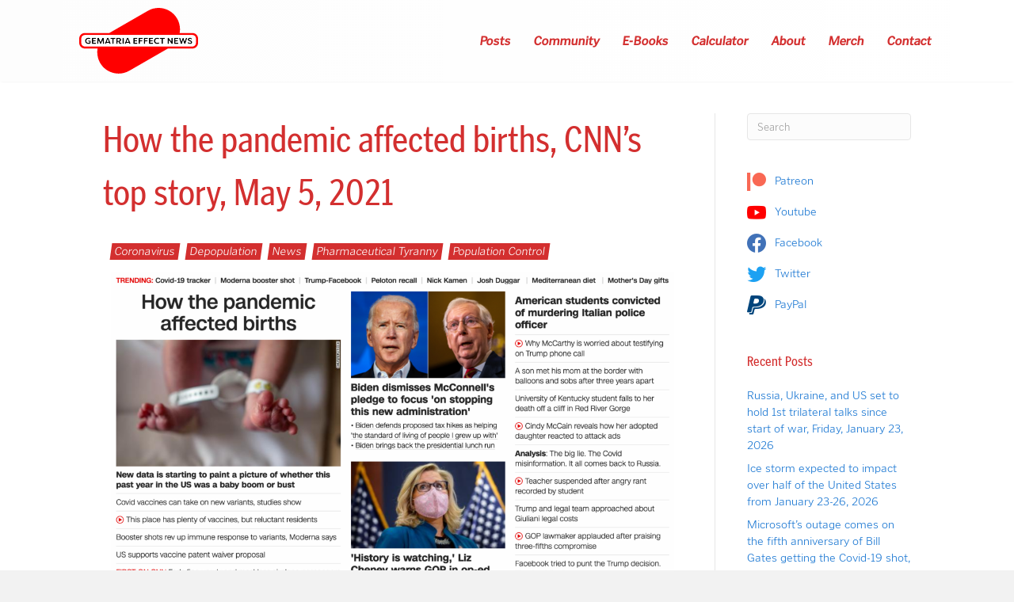

--- FILE ---
content_type: text/html; charset=UTF-8
request_url: https://gematriaeffect.news/how-the-pandemic-affected-births-cnns-top-story-may-5-2021/
body_size: 18953
content:
<!DOCTYPE html>
<html lang="en-US" dir="ltr" prefix="og: https://ogp.me/ns#">
<head>
<meta charset="UTF-8" />
<meta name='viewport' content='width=device-width, initial-scale=1.0' />
<meta http-equiv='X-UA-Compatible' content='IE=edge' />
<link rel="profile" href="https://gmpg.org/xfn/11" />

<!-- Search Engine Optimization by Rank Math - https://rankmath.com/ -->
<title>How the pandemic affected births, CNN&#039;s top story, May 5, 2021 - Gematria Effect News</title>
<meta name="description" content="This has been CNN&#039;s top story all day today, May 5, 2021."/>
<meta name="robots" content="follow, index, max-snippet:-1, max-video-preview:-1, max-image-preview:large"/>
<link rel="canonical" href="https://gematriaeffect.news/how-the-pandemic-affected-births-cnns-top-story-may-5-2021/" />
<meta property="og:locale" content="en_US" />
<meta property="og:type" content="article" />
<meta property="og:title" content="How the pandemic affected births, CNN&#039;s top story, May 5, 2021 - Gematria Effect News" />
<meta property="og:description" content="This has been CNN&#039;s top story all day today, May 5, 2021." />
<meta property="og:url" content="https://gematriaeffect.news/how-the-pandemic-affected-births-cnns-top-story-may-5-2021/" />
<meta property="og:site_name" content="Gematria Effect News" />
<meta property="article:publisher" content="https://www.facebook.com/zacharykhubbard" />
<meta property="article:section" content="Coronavirus" />
<meta property="og:updated_time" content="2021-05-05T17:37:26-07:00" />
<meta property="og:image" content="https://storage.googleapis.com/stateless-gematriaeffect-news/2023/08/d64c5697-gen-featured-image-1200-×-630-px-1.png" />
<meta property="og:image:secure_url" content="https://storage.googleapis.com/stateless-gematriaeffect-news/2023/08/d64c5697-gen-featured-image-1200-×-630-px-1.png" />
<meta property="og:image:width" content="1200" />
<meta property="og:image:height" content="630" />
<meta property="og:image:alt" content="How the pandemic affected births, CNN&#8217;s top story, May 5, 2021" />
<meta property="og:image:type" content="image/png" />
<meta property="article:published_time" content="2021-05-05T17:37:25-07:00" />
<meta property="article:modified_time" content="2021-05-05T17:37:26-07:00" />
<meta name="twitter:card" content="summary_large_image" />
<meta name="twitter:title" content="How the pandemic affected births, CNN&#039;s top story, May 5, 2021 - Gematria Effect News" />
<meta name="twitter:description" content="This has been CNN&#039;s top story all day today, May 5, 2021." />
<meta name="twitter:site" content="@@freetofindtruth" />
<meta name="twitter:creator" content="@@freetofindtruth" />
<meta name="twitter:image" content="https://storage.googleapis.com/stateless-gematriaeffect-news/2023/08/d64c5697-gen-featured-image-1200-×-630-px-1.png" />
<meta name="twitter:label1" content="Written by" />
<meta name="twitter:data1" content="Zachary Hubbard" />
<meta name="twitter:label2" content="Time to read" />
<meta name="twitter:data2" content="Less than a minute" />
<script type="application/ld+json" class="rank-math-schema">{"@context":"https://schema.org","@graph":[{"@type":"Organization","@id":"https://gematriaeffect.news/#organization","name":"Gematria Effect News","url":"https://gematriaeffect.news","sameAs":["https://www.facebook.com/zacharykhubbard","https://twitter.com/@freetofindtruth"],"email":"gematriaeffectnews@gmail.com","logo":{"@type":"ImageObject","@id":"https://gematriaeffect.news/#logo","url":"https://storage.googleapis.com/stateless-gematriaeffect-news/2022/11/15fc453d-gen-final-logo.png","contentUrl":"https://storage.googleapis.com/stateless-gematriaeffect-news/2022/11/15fc453d-gen-final-logo.png","caption":"Gematria Effect News","inLanguage":"en-US","width":"3032","height":"1680"}},{"@type":"WebSite","@id":"https://gematriaeffect.news/#website","url":"https://gematriaeffect.news","name":"Gematria Effect News","publisher":{"@id":"https://gematriaeffect.news/#organization"},"inLanguage":"en-US"},{"@type":"ImageObject","@id":"https://storage.googleapis.com/stateless-gematriaeffect-news/2021/05/69ac3f21-screen-shot-2021-05-05-at-5.29.57-pm-1200x792.png","url":"https://storage.googleapis.com/stateless-gematriaeffect-news/2021/05/69ac3f21-screen-shot-2021-05-05-at-5.29.57-pm-1200x792.png","width":"200","height":"200","inLanguage":"en-US"},{"@type":"WebPage","@id":"https://gematriaeffect.news/how-the-pandemic-affected-births-cnns-top-story-may-5-2021/#webpage","url":"https://gematriaeffect.news/how-the-pandemic-affected-births-cnns-top-story-may-5-2021/","name":"How the pandemic affected births, CNN&#039;s top story, May 5, 2021 - Gematria Effect News","datePublished":"2021-05-05T17:37:25-07:00","dateModified":"2021-05-05T17:37:26-07:00","isPartOf":{"@id":"https://gematriaeffect.news/#website"},"primaryImageOfPage":{"@id":"https://storage.googleapis.com/stateless-gematriaeffect-news/2021/05/69ac3f21-screen-shot-2021-05-05-at-5.29.57-pm-1200x792.png"},"inLanguage":"en-US"},{"@type":"Person","@id":"https://gematriaeffect.news/author/zachhubbard/","name":"Zachary Hubbard","url":"https://gematriaeffect.news/author/zachhubbard/","image":{"@type":"ImageObject","@id":"https://secure.gravatar.com/avatar/fafac72d5fd080d710ec5a913fe47b01c267fda2899cd0df6980306c56bdd337?s=96&amp;d=mm&amp;r=g","url":"https://secure.gravatar.com/avatar/fafac72d5fd080d710ec5a913fe47b01c267fda2899cd0df6980306c56bdd337?s=96&amp;d=mm&amp;r=g","caption":"Zachary Hubbard","inLanguage":"en-US"},"worksFor":{"@id":"https://gematriaeffect.news/#organization"}},{"@type":"BlogPosting","headline":"How the pandemic affected births, CNN&#039;s top story, May 5, 2021 - Gematria Effect News","datePublished":"2021-05-05T17:37:25-07:00","dateModified":"2021-05-05T17:37:26-07:00","articleSection":"Coronavirus, Depopulation, News, Pharmaceutical Tyranny, Population Control","author":{"@id":"https://gematriaeffect.news/author/zachhubbard/","name":"Zachary Hubbard"},"publisher":{"@id":"https://gematriaeffect.news/#organization"},"description":"This has been CNN&#039;s top story all day today, May 5, 2021.","name":"How the pandemic affected births, CNN&#039;s top story, May 5, 2021 - Gematria Effect News","@id":"https://gematriaeffect.news/how-the-pandemic-affected-births-cnns-top-story-may-5-2021/#richSnippet","isPartOf":{"@id":"https://gematriaeffect.news/how-the-pandemic-affected-births-cnns-top-story-may-5-2021/#webpage"},"image":{"@id":"https://storage.googleapis.com/stateless-gematriaeffect-news/2021/05/69ac3f21-screen-shot-2021-05-05-at-5.29.57-pm-1200x792.png"},"inLanguage":"en-US","mainEntityOfPage":{"@id":"https://gematriaeffect.news/how-the-pandemic-affected-births-cnns-top-story-may-5-2021/#webpage"}}]}</script>
<!-- /Rank Math WordPress SEO plugin -->

<link rel='dns-prefetch' href='//use.typekit.net' />
<link rel="alternate" type="application/rss+xml" title="Gematria Effect News &raquo; Feed" href="https://gematriaeffect.news/feed/" />
<link rel="alternate" type="application/rss+xml" title="Gematria Effect News &raquo; Comments Feed" href="https://gematriaeffect.news/comments/feed/" />
<link rel="alternate" type="application/rss+xml" title="Gematria Effect News &raquo; How the pandemic affected births, CNN&#8217;s top story, May 5, 2021 Comments Feed" href="https://gematriaeffect.news/how-the-pandemic-affected-births-cnns-top-story-may-5-2021/feed/" />
<link rel="alternate" title="oEmbed (JSON)" type="application/json+oembed" href="https://gematriaeffect.news/wp-json/oembed/1.0/embed?url=https%3A%2F%2Fgematriaeffect.news%2Fhow-the-pandemic-affected-births-cnns-top-story-may-5-2021%2F" />
<link rel="alternate" title="oEmbed (XML)" type="text/xml+oembed" href="https://gematriaeffect.news/wp-json/oembed/1.0/embed?url=https%3A%2F%2Fgematriaeffect.news%2Fhow-the-pandemic-affected-births-cnns-top-story-may-5-2021%2F&#038;format=xml" />
<link rel="preload" href="https://gematriaeffect.news/wp-content/plugins/bb-plugin/fonts/fontawesome/5.15.4/webfonts/fa-solid-900.woff2" as="font" type="font/woff2" crossorigin="anonymous">
<link rel="preload" href="https://gematriaeffect.news/wp-content/plugins/bb-plugin/fonts/fontawesome/5.15.4/webfonts/fa-regular-400.woff2" as="font" type="font/woff2" crossorigin="anonymous">
<style id='wp-img-auto-sizes-contain-inline-css'>
img:is([sizes=auto i],[sizes^="auto," i]){contain-intrinsic-size:3000px 1500px}
/*# sourceURL=wp-img-auto-sizes-contain-inline-css */
</style>
<link rel='stylesheet' id='cfw-blocks-styles-css' href='https://gematriaeffect.news/wp-content/plugins/checkout-for-woocommerce/build/css/blocks-styles.css?ver=540cb48d1be171b3b69284627cb4edea' media='all' />
<link rel='stylesheet' id='formidable-css' href='https://gematriaeffect.news/wp-content/plugins/formidable/css/formidableforms.css?ver=114153' media='all' />
<link rel='stylesheet' id='wc-blocks-integration-css' href='https://gematriaeffect.news/wp-content/plugins/woocommerce-subscriptions/vendor/woocommerce/subscriptions-core/build/index.css?ver=4.5.1' media='all' />
<style id='wp-emoji-styles-inline-css'>

	img.wp-smiley, img.emoji {
		display: inline !important;
		border: none !important;
		box-shadow: none !important;
		height: 1em !important;
		width: 1em !important;
		margin: 0 0.07em !important;
		vertical-align: -0.1em !important;
		background: none !important;
		padding: 0 !important;
	}
/*# sourceURL=wp-emoji-styles-inline-css */
</style>
<style id='wp-block-library-inline-css'>
:root{--wp-block-synced-color:#7a00df;--wp-block-synced-color--rgb:122,0,223;--wp-bound-block-color:var(--wp-block-synced-color);--wp-editor-canvas-background:#ddd;--wp-admin-theme-color:#007cba;--wp-admin-theme-color--rgb:0,124,186;--wp-admin-theme-color-darker-10:#006ba1;--wp-admin-theme-color-darker-10--rgb:0,107,160.5;--wp-admin-theme-color-darker-20:#005a87;--wp-admin-theme-color-darker-20--rgb:0,90,135;--wp-admin-border-width-focus:2px}@media (min-resolution:192dpi){:root{--wp-admin-border-width-focus:1.5px}}.wp-element-button{cursor:pointer}:root .has-very-light-gray-background-color{background-color:#eee}:root .has-very-dark-gray-background-color{background-color:#313131}:root .has-very-light-gray-color{color:#eee}:root .has-very-dark-gray-color{color:#313131}:root .has-vivid-green-cyan-to-vivid-cyan-blue-gradient-background{background:linear-gradient(135deg,#00d084,#0693e3)}:root .has-purple-crush-gradient-background{background:linear-gradient(135deg,#34e2e4,#4721fb 50%,#ab1dfe)}:root .has-hazy-dawn-gradient-background{background:linear-gradient(135deg,#faaca8,#dad0ec)}:root .has-subdued-olive-gradient-background{background:linear-gradient(135deg,#fafae1,#67a671)}:root .has-atomic-cream-gradient-background{background:linear-gradient(135deg,#fdd79a,#004a59)}:root .has-nightshade-gradient-background{background:linear-gradient(135deg,#330968,#31cdcf)}:root .has-midnight-gradient-background{background:linear-gradient(135deg,#020381,#2874fc)}:root{--wp--preset--font-size--normal:16px;--wp--preset--font-size--huge:42px}.has-regular-font-size{font-size:1em}.has-larger-font-size{font-size:2.625em}.has-normal-font-size{font-size:var(--wp--preset--font-size--normal)}.has-huge-font-size{font-size:var(--wp--preset--font-size--huge)}.has-text-align-center{text-align:center}.has-text-align-left{text-align:left}.has-text-align-right{text-align:right}.has-fit-text{white-space:nowrap!important}#end-resizable-editor-section{display:none}.aligncenter{clear:both}.items-justified-left{justify-content:flex-start}.items-justified-center{justify-content:center}.items-justified-right{justify-content:flex-end}.items-justified-space-between{justify-content:space-between}.screen-reader-text{border:0;clip-path:inset(50%);height:1px;margin:-1px;overflow:hidden;padding:0;position:absolute;width:1px;word-wrap:normal!important}.screen-reader-text:focus{background-color:#ddd;clip-path:none;color:#444;display:block;font-size:1em;height:auto;left:5px;line-height:normal;padding:15px 23px 14px;text-decoration:none;top:5px;width:auto;z-index:100000}html :where(.has-border-color){border-style:solid}html :where([style*=border-top-color]){border-top-style:solid}html :where([style*=border-right-color]){border-right-style:solid}html :where([style*=border-bottom-color]){border-bottom-style:solid}html :where([style*=border-left-color]){border-left-style:solid}html :where([style*=border-width]){border-style:solid}html :where([style*=border-top-width]){border-top-style:solid}html :where([style*=border-right-width]){border-right-style:solid}html :where([style*=border-bottom-width]){border-bottom-style:solid}html :where([style*=border-left-width]){border-left-style:solid}html :where(img[class*=wp-image-]){height:auto;max-width:100%}:where(figure){margin:0 0 1em}html :where(.is-position-sticky){--wp-admin--admin-bar--position-offset:var(--wp-admin--admin-bar--height,0px)}@media screen and (max-width:600px){html :where(.is-position-sticky){--wp-admin--admin-bar--position-offset:0px}}

/*# sourceURL=wp-block-library-inline-css */
</style><style id='wp-block-image-inline-css'>
.wp-block-image>a,.wp-block-image>figure>a{display:inline-block}.wp-block-image img{box-sizing:border-box;height:auto;max-width:100%;vertical-align:bottom}@media not (prefers-reduced-motion){.wp-block-image img.hide{visibility:hidden}.wp-block-image img.show{animation:show-content-image .4s}}.wp-block-image[style*=border-radius] img,.wp-block-image[style*=border-radius]>a{border-radius:inherit}.wp-block-image.has-custom-border img{box-sizing:border-box}.wp-block-image.aligncenter{text-align:center}.wp-block-image.alignfull>a,.wp-block-image.alignwide>a{width:100%}.wp-block-image.alignfull img,.wp-block-image.alignwide img{height:auto;width:100%}.wp-block-image .aligncenter,.wp-block-image .alignleft,.wp-block-image .alignright,.wp-block-image.aligncenter,.wp-block-image.alignleft,.wp-block-image.alignright{display:table}.wp-block-image .aligncenter>figcaption,.wp-block-image .alignleft>figcaption,.wp-block-image .alignright>figcaption,.wp-block-image.aligncenter>figcaption,.wp-block-image.alignleft>figcaption,.wp-block-image.alignright>figcaption{caption-side:bottom;display:table-caption}.wp-block-image .alignleft{float:left;margin:.5em 1em .5em 0}.wp-block-image .alignright{float:right;margin:.5em 0 .5em 1em}.wp-block-image .aligncenter{margin-left:auto;margin-right:auto}.wp-block-image :where(figcaption){margin-bottom:1em;margin-top:.5em}.wp-block-image.is-style-circle-mask img{border-radius:9999px}@supports ((-webkit-mask-image:none) or (mask-image:none)) or (-webkit-mask-image:none){.wp-block-image.is-style-circle-mask img{border-radius:0;-webkit-mask-image:url('data:image/svg+xml;utf8,<svg viewBox="0 0 100 100" xmlns="http://www.w3.org/2000/svg"><circle cx="50" cy="50" r="50"/></svg>');mask-image:url('data:image/svg+xml;utf8,<svg viewBox="0 0 100 100" xmlns="http://www.w3.org/2000/svg"><circle cx="50" cy="50" r="50"/></svg>');mask-mode:alpha;-webkit-mask-position:center;mask-position:center;-webkit-mask-repeat:no-repeat;mask-repeat:no-repeat;-webkit-mask-size:contain;mask-size:contain}}:root :where(.wp-block-image.is-style-rounded img,.wp-block-image .is-style-rounded img){border-radius:9999px}.wp-block-image figure{margin:0}.wp-lightbox-container{display:flex;flex-direction:column;position:relative}.wp-lightbox-container img{cursor:zoom-in}.wp-lightbox-container img:hover+button{opacity:1}.wp-lightbox-container button{align-items:center;backdrop-filter:blur(16px) saturate(180%);background-color:#5a5a5a40;border:none;border-radius:4px;cursor:zoom-in;display:flex;height:20px;justify-content:center;opacity:0;padding:0;position:absolute;right:16px;text-align:center;top:16px;width:20px;z-index:100}@media not (prefers-reduced-motion){.wp-lightbox-container button{transition:opacity .2s ease}}.wp-lightbox-container button:focus-visible{outline:3px auto #5a5a5a40;outline:3px auto -webkit-focus-ring-color;outline-offset:3px}.wp-lightbox-container button:hover{cursor:pointer;opacity:1}.wp-lightbox-container button:focus{opacity:1}.wp-lightbox-container button:focus,.wp-lightbox-container button:hover,.wp-lightbox-container button:not(:hover):not(:active):not(.has-background){background-color:#5a5a5a40;border:none}.wp-lightbox-overlay{box-sizing:border-box;cursor:zoom-out;height:100vh;left:0;overflow:hidden;position:fixed;top:0;visibility:hidden;width:100%;z-index:100000}.wp-lightbox-overlay .close-button{align-items:center;cursor:pointer;display:flex;justify-content:center;min-height:40px;min-width:40px;padding:0;position:absolute;right:calc(env(safe-area-inset-right) + 16px);top:calc(env(safe-area-inset-top) + 16px);z-index:5000000}.wp-lightbox-overlay .close-button:focus,.wp-lightbox-overlay .close-button:hover,.wp-lightbox-overlay .close-button:not(:hover):not(:active):not(.has-background){background:none;border:none}.wp-lightbox-overlay .lightbox-image-container{height:var(--wp--lightbox-container-height);left:50%;overflow:hidden;position:absolute;top:50%;transform:translate(-50%,-50%);transform-origin:top left;width:var(--wp--lightbox-container-width);z-index:9999999999}.wp-lightbox-overlay .wp-block-image{align-items:center;box-sizing:border-box;display:flex;height:100%;justify-content:center;margin:0;position:relative;transform-origin:0 0;width:100%;z-index:3000000}.wp-lightbox-overlay .wp-block-image img{height:var(--wp--lightbox-image-height);min-height:var(--wp--lightbox-image-height);min-width:var(--wp--lightbox-image-width);width:var(--wp--lightbox-image-width)}.wp-lightbox-overlay .wp-block-image figcaption{display:none}.wp-lightbox-overlay button{background:none;border:none}.wp-lightbox-overlay .scrim{background-color:#fff;height:100%;opacity:.9;position:absolute;width:100%;z-index:2000000}.wp-lightbox-overlay.active{visibility:visible}@media not (prefers-reduced-motion){.wp-lightbox-overlay.active{animation:turn-on-visibility .25s both}.wp-lightbox-overlay.active img{animation:turn-on-visibility .35s both}.wp-lightbox-overlay.show-closing-animation:not(.active){animation:turn-off-visibility .35s both}.wp-lightbox-overlay.show-closing-animation:not(.active) img{animation:turn-off-visibility .25s both}.wp-lightbox-overlay.zoom.active{animation:none;opacity:1;visibility:visible}.wp-lightbox-overlay.zoom.active .lightbox-image-container{animation:lightbox-zoom-in .4s}.wp-lightbox-overlay.zoom.active .lightbox-image-container img{animation:none}.wp-lightbox-overlay.zoom.active .scrim{animation:turn-on-visibility .4s forwards}.wp-lightbox-overlay.zoom.show-closing-animation:not(.active){animation:none}.wp-lightbox-overlay.zoom.show-closing-animation:not(.active) .lightbox-image-container{animation:lightbox-zoom-out .4s}.wp-lightbox-overlay.zoom.show-closing-animation:not(.active) .lightbox-image-container img{animation:none}.wp-lightbox-overlay.zoom.show-closing-animation:not(.active) .scrim{animation:turn-off-visibility .4s forwards}}@keyframes show-content-image{0%{visibility:hidden}99%{visibility:hidden}to{visibility:visible}}@keyframes turn-on-visibility{0%{opacity:0}to{opacity:1}}@keyframes turn-off-visibility{0%{opacity:1;visibility:visible}99%{opacity:0;visibility:visible}to{opacity:0;visibility:hidden}}@keyframes lightbox-zoom-in{0%{transform:translate(calc((-100vw + var(--wp--lightbox-scrollbar-width))/2 + var(--wp--lightbox-initial-left-position)),calc(-50vh + var(--wp--lightbox-initial-top-position))) scale(var(--wp--lightbox-scale))}to{transform:translate(-50%,-50%) scale(1)}}@keyframes lightbox-zoom-out{0%{transform:translate(-50%,-50%) scale(1);visibility:visible}99%{visibility:visible}to{transform:translate(calc((-100vw + var(--wp--lightbox-scrollbar-width))/2 + var(--wp--lightbox-initial-left-position)),calc(-50vh + var(--wp--lightbox-initial-top-position))) scale(var(--wp--lightbox-scale));visibility:hidden}}
/*# sourceURL=https://gematriaeffect.news/wp-includes/blocks/image/style.min.css */
</style>
<style id='wp-block-image-theme-inline-css'>
:root :where(.wp-block-image figcaption){color:#555;font-size:13px;text-align:center}.is-dark-theme :root :where(.wp-block-image figcaption){color:#ffffffa6}.wp-block-image{margin:0 0 1em}
/*# sourceURL=https://gematriaeffect.news/wp-includes/blocks/image/theme.min.css */
</style>
<style id='wp-block-paragraph-inline-css'>
.is-small-text{font-size:.875em}.is-regular-text{font-size:1em}.is-large-text{font-size:2.25em}.is-larger-text{font-size:3em}.has-drop-cap:not(:focus):first-letter{float:left;font-size:8.4em;font-style:normal;font-weight:100;line-height:.68;margin:.05em .1em 0 0;text-transform:uppercase}body.rtl .has-drop-cap:not(:focus):first-letter{float:none;margin-left:.1em}p.has-drop-cap.has-background{overflow:hidden}:root :where(p.has-background){padding:1.25em 2.375em}:where(p.has-text-color:not(.has-link-color)) a{color:inherit}p.has-text-align-left[style*="writing-mode:vertical-lr"],p.has-text-align-right[style*="writing-mode:vertical-rl"]{rotate:180deg}
/*# sourceURL=https://gematriaeffect.news/wp-includes/blocks/paragraph/style.min.css */
</style>
<link rel='stylesheet' id='wc-blocks-style-css' href='https://gematriaeffect.news/wp-content/plugins/woocommerce/assets/client/blocks/wc-blocks.css?ver=wc-10.4.3' media='all' />
<style id='global-styles-inline-css'>
:root{--wp--preset--aspect-ratio--square: 1;--wp--preset--aspect-ratio--4-3: 4/3;--wp--preset--aspect-ratio--3-4: 3/4;--wp--preset--aspect-ratio--3-2: 3/2;--wp--preset--aspect-ratio--2-3: 2/3;--wp--preset--aspect-ratio--16-9: 16/9;--wp--preset--aspect-ratio--9-16: 9/16;--wp--preset--color--black: #000000;--wp--preset--color--cyan-bluish-gray: #abb8c3;--wp--preset--color--white: #ffffff;--wp--preset--color--pale-pink: #f78da7;--wp--preset--color--vivid-red: #cf2e2e;--wp--preset--color--luminous-vivid-orange: #ff6900;--wp--preset--color--luminous-vivid-amber: #fcb900;--wp--preset--color--light-green-cyan: #7bdcb5;--wp--preset--color--vivid-green-cyan: #00d084;--wp--preset--color--pale-cyan-blue: #8ed1fc;--wp--preset--color--vivid-cyan-blue: #0693e3;--wp--preset--color--vivid-purple: #9b51e0;--wp--preset--color--fl-heading-text: #d32f2f;--wp--preset--color--fl-body-bg: #f2f2f2;--wp--preset--color--fl-body-text: #131414;--wp--preset--color--fl-accent: #1976d2;--wp--preset--color--fl-accent-hover: #63a4ff;--wp--preset--color--fl-topbar-bg: #ffffff;--wp--preset--color--fl-topbar-text: #757575;--wp--preset--color--fl-topbar-link: #2b7bb9;--wp--preset--color--fl-topbar-hover: #2b7bb9;--wp--preset--color--fl-header-bg: #ffffff;--wp--preset--color--fl-header-text: #757575;--wp--preset--color--fl-header-link: #757575;--wp--preset--color--fl-header-hover: #2b7bb9;--wp--preset--color--fl-nav-bg: #ffffff;--wp--preset--color--fl-nav-link: #757575;--wp--preset--color--fl-nav-hover: #2b7bb9;--wp--preset--color--fl-content-bg: #ffffff;--wp--preset--color--fl-footer-widgets-bg: #ffffff;--wp--preset--color--fl-footer-widgets-text: #757575;--wp--preset--color--fl-footer-widgets-link: #2b7bb9;--wp--preset--color--fl-footer-widgets-hover: #2b7bb9;--wp--preset--color--fl-footer-bg: #ffffff;--wp--preset--color--fl-footer-text: #757575;--wp--preset--color--fl-footer-link: #2b7bb9;--wp--preset--color--fl-footer-hover: #2b7bb9;--wp--preset--gradient--vivid-cyan-blue-to-vivid-purple: linear-gradient(135deg,rgb(6,147,227) 0%,rgb(155,81,224) 100%);--wp--preset--gradient--light-green-cyan-to-vivid-green-cyan: linear-gradient(135deg,rgb(122,220,180) 0%,rgb(0,208,130) 100%);--wp--preset--gradient--luminous-vivid-amber-to-luminous-vivid-orange: linear-gradient(135deg,rgb(252,185,0) 0%,rgb(255,105,0) 100%);--wp--preset--gradient--luminous-vivid-orange-to-vivid-red: linear-gradient(135deg,rgb(255,105,0) 0%,rgb(207,46,46) 100%);--wp--preset--gradient--very-light-gray-to-cyan-bluish-gray: linear-gradient(135deg,rgb(238,238,238) 0%,rgb(169,184,195) 100%);--wp--preset--gradient--cool-to-warm-spectrum: linear-gradient(135deg,rgb(74,234,220) 0%,rgb(151,120,209) 20%,rgb(207,42,186) 40%,rgb(238,44,130) 60%,rgb(251,105,98) 80%,rgb(254,248,76) 100%);--wp--preset--gradient--blush-light-purple: linear-gradient(135deg,rgb(255,206,236) 0%,rgb(152,150,240) 100%);--wp--preset--gradient--blush-bordeaux: linear-gradient(135deg,rgb(254,205,165) 0%,rgb(254,45,45) 50%,rgb(107,0,62) 100%);--wp--preset--gradient--luminous-dusk: linear-gradient(135deg,rgb(255,203,112) 0%,rgb(199,81,192) 50%,rgb(65,88,208) 100%);--wp--preset--gradient--pale-ocean: linear-gradient(135deg,rgb(255,245,203) 0%,rgb(182,227,212) 50%,rgb(51,167,181) 100%);--wp--preset--gradient--electric-grass: linear-gradient(135deg,rgb(202,248,128) 0%,rgb(113,206,126) 100%);--wp--preset--gradient--midnight: linear-gradient(135deg,rgb(2,3,129) 0%,rgb(40,116,252) 100%);--wp--preset--font-size--small: 13px;--wp--preset--font-size--medium: 20px;--wp--preset--font-size--large: 36px;--wp--preset--font-size--x-large: 42px;--wp--preset--spacing--20: 0.44rem;--wp--preset--spacing--30: 0.67rem;--wp--preset--spacing--40: 1rem;--wp--preset--spacing--50: 1.5rem;--wp--preset--spacing--60: 2.25rem;--wp--preset--spacing--70: 3.38rem;--wp--preset--spacing--80: 5.06rem;--wp--preset--shadow--natural: 6px 6px 9px rgba(0, 0, 0, 0.2);--wp--preset--shadow--deep: 12px 12px 50px rgba(0, 0, 0, 0.4);--wp--preset--shadow--sharp: 6px 6px 0px rgba(0, 0, 0, 0.2);--wp--preset--shadow--outlined: 6px 6px 0px -3px rgb(255, 255, 255), 6px 6px rgb(0, 0, 0);--wp--preset--shadow--crisp: 6px 6px 0px rgb(0, 0, 0);}:where(.is-layout-flex){gap: 0.5em;}:where(.is-layout-grid){gap: 0.5em;}body .is-layout-flex{display: flex;}.is-layout-flex{flex-wrap: wrap;align-items: center;}.is-layout-flex > :is(*, div){margin: 0;}body .is-layout-grid{display: grid;}.is-layout-grid > :is(*, div){margin: 0;}:where(.wp-block-columns.is-layout-flex){gap: 2em;}:where(.wp-block-columns.is-layout-grid){gap: 2em;}:where(.wp-block-post-template.is-layout-flex){gap: 1.25em;}:where(.wp-block-post-template.is-layout-grid){gap: 1.25em;}.has-black-color{color: var(--wp--preset--color--black) !important;}.has-cyan-bluish-gray-color{color: var(--wp--preset--color--cyan-bluish-gray) !important;}.has-white-color{color: var(--wp--preset--color--white) !important;}.has-pale-pink-color{color: var(--wp--preset--color--pale-pink) !important;}.has-vivid-red-color{color: var(--wp--preset--color--vivid-red) !important;}.has-luminous-vivid-orange-color{color: var(--wp--preset--color--luminous-vivid-orange) !important;}.has-luminous-vivid-amber-color{color: var(--wp--preset--color--luminous-vivid-amber) !important;}.has-light-green-cyan-color{color: var(--wp--preset--color--light-green-cyan) !important;}.has-vivid-green-cyan-color{color: var(--wp--preset--color--vivid-green-cyan) !important;}.has-pale-cyan-blue-color{color: var(--wp--preset--color--pale-cyan-blue) !important;}.has-vivid-cyan-blue-color{color: var(--wp--preset--color--vivid-cyan-blue) !important;}.has-vivid-purple-color{color: var(--wp--preset--color--vivid-purple) !important;}.has-black-background-color{background-color: var(--wp--preset--color--black) !important;}.has-cyan-bluish-gray-background-color{background-color: var(--wp--preset--color--cyan-bluish-gray) !important;}.has-white-background-color{background-color: var(--wp--preset--color--white) !important;}.has-pale-pink-background-color{background-color: var(--wp--preset--color--pale-pink) !important;}.has-vivid-red-background-color{background-color: var(--wp--preset--color--vivid-red) !important;}.has-luminous-vivid-orange-background-color{background-color: var(--wp--preset--color--luminous-vivid-orange) !important;}.has-luminous-vivid-amber-background-color{background-color: var(--wp--preset--color--luminous-vivid-amber) !important;}.has-light-green-cyan-background-color{background-color: var(--wp--preset--color--light-green-cyan) !important;}.has-vivid-green-cyan-background-color{background-color: var(--wp--preset--color--vivid-green-cyan) !important;}.has-pale-cyan-blue-background-color{background-color: var(--wp--preset--color--pale-cyan-blue) !important;}.has-vivid-cyan-blue-background-color{background-color: var(--wp--preset--color--vivid-cyan-blue) !important;}.has-vivid-purple-background-color{background-color: var(--wp--preset--color--vivid-purple) !important;}.has-black-border-color{border-color: var(--wp--preset--color--black) !important;}.has-cyan-bluish-gray-border-color{border-color: var(--wp--preset--color--cyan-bluish-gray) !important;}.has-white-border-color{border-color: var(--wp--preset--color--white) !important;}.has-pale-pink-border-color{border-color: var(--wp--preset--color--pale-pink) !important;}.has-vivid-red-border-color{border-color: var(--wp--preset--color--vivid-red) !important;}.has-luminous-vivid-orange-border-color{border-color: var(--wp--preset--color--luminous-vivid-orange) !important;}.has-luminous-vivid-amber-border-color{border-color: var(--wp--preset--color--luminous-vivid-amber) !important;}.has-light-green-cyan-border-color{border-color: var(--wp--preset--color--light-green-cyan) !important;}.has-vivid-green-cyan-border-color{border-color: var(--wp--preset--color--vivid-green-cyan) !important;}.has-pale-cyan-blue-border-color{border-color: var(--wp--preset--color--pale-cyan-blue) !important;}.has-vivid-cyan-blue-border-color{border-color: var(--wp--preset--color--vivid-cyan-blue) !important;}.has-vivid-purple-border-color{border-color: var(--wp--preset--color--vivid-purple) !important;}.has-vivid-cyan-blue-to-vivid-purple-gradient-background{background: var(--wp--preset--gradient--vivid-cyan-blue-to-vivid-purple) !important;}.has-light-green-cyan-to-vivid-green-cyan-gradient-background{background: var(--wp--preset--gradient--light-green-cyan-to-vivid-green-cyan) !important;}.has-luminous-vivid-amber-to-luminous-vivid-orange-gradient-background{background: var(--wp--preset--gradient--luminous-vivid-amber-to-luminous-vivid-orange) !important;}.has-luminous-vivid-orange-to-vivid-red-gradient-background{background: var(--wp--preset--gradient--luminous-vivid-orange-to-vivid-red) !important;}.has-very-light-gray-to-cyan-bluish-gray-gradient-background{background: var(--wp--preset--gradient--very-light-gray-to-cyan-bluish-gray) !important;}.has-cool-to-warm-spectrum-gradient-background{background: var(--wp--preset--gradient--cool-to-warm-spectrum) !important;}.has-blush-light-purple-gradient-background{background: var(--wp--preset--gradient--blush-light-purple) !important;}.has-blush-bordeaux-gradient-background{background: var(--wp--preset--gradient--blush-bordeaux) !important;}.has-luminous-dusk-gradient-background{background: var(--wp--preset--gradient--luminous-dusk) !important;}.has-pale-ocean-gradient-background{background: var(--wp--preset--gradient--pale-ocean) !important;}.has-electric-grass-gradient-background{background: var(--wp--preset--gradient--electric-grass) !important;}.has-midnight-gradient-background{background: var(--wp--preset--gradient--midnight) !important;}.has-small-font-size{font-size: var(--wp--preset--font-size--small) !important;}.has-medium-font-size{font-size: var(--wp--preset--font-size--medium) !important;}.has-large-font-size{font-size: var(--wp--preset--font-size--large) !important;}.has-x-large-font-size{font-size: var(--wp--preset--font-size--x-large) !important;}
/*# sourceURL=global-styles-inline-css */
</style>

<style id='classic-theme-styles-inline-css'>
/*! This file is auto-generated */
.wp-block-button__link{color:#fff;background-color:#32373c;border-radius:9999px;box-shadow:none;text-decoration:none;padding:calc(.667em + 2px) calc(1.333em + 2px);font-size:1.125em}.wp-block-file__button{background:#32373c;color:#fff;text-decoration:none}
/*# sourceURL=/wp-includes/css/classic-themes.min.css */
</style>
<link rel='stylesheet' id='custom-typekit-css-css' href='https://use.typekit.net/mzr7irs.css?ver=2.1.1' media='all' />
<link rel='stylesheet' id='wpmenucart-icons-css' href='https://gematriaeffect.news/wp-content/plugins/woocommerce-menu-bar-cart/assets/css/wpmenucart-icons.min.css?ver=2.14.12' media='all' />
<style id='wpmenucart-icons-inline-css'>
@font-face{font-family:WPMenuCart;src:url(https://gematriaeffect.news/wp-content/plugins/woocommerce-menu-bar-cart/assets/fonts/WPMenuCart.eot);src:url(https://gematriaeffect.news/wp-content/plugins/woocommerce-menu-bar-cart/assets/fonts/WPMenuCart.eot?#iefix) format('embedded-opentype'),url(https://gematriaeffect.news/wp-content/plugins/woocommerce-menu-bar-cart/assets/fonts/WPMenuCart.woff2) format('woff2'),url(https://gematriaeffect.news/wp-content/plugins/woocommerce-menu-bar-cart/assets/fonts/WPMenuCart.woff) format('woff'),url(https://gematriaeffect.news/wp-content/plugins/woocommerce-menu-bar-cart/assets/fonts/WPMenuCart.ttf) format('truetype'),url(https://gematriaeffect.news/wp-content/plugins/woocommerce-menu-bar-cart/assets/fonts/WPMenuCart.svg#WPMenuCart) format('svg');font-weight:400;font-style:normal;font-display:swap}
/*# sourceURL=wpmenucart-icons-inline-css */
</style>
<link rel='stylesheet' id='wpmenucart-css' href='https://gematriaeffect.news/wp-content/plugins/woocommerce-menu-bar-cart/assets/css/wpmenucart-main.min.css?ver=2.14.12' media='all' />
<link rel='stylesheet' id='woocommerce-layout-css' href='https://gematriaeffect.news/wp-content/plugins/woocommerce/assets/css/woocommerce-layout.css?ver=10.4.3' media='all' />
<link rel='stylesheet' id='woocommerce-smallscreen-css' href='https://gematriaeffect.news/wp-content/plugins/woocommerce/assets/css/woocommerce-smallscreen.css?ver=10.4.3' media='only screen and (max-width: 767px)' />
<link rel='stylesheet' id='woocommerce-general-css' href='https://gematriaeffect.news/wp-content/plugins/woocommerce/assets/css/woocommerce.css?ver=10.4.3' media='all' />
<style id='woocommerce-inline-inline-css'>
.woocommerce form .form-row .required { visibility: visible; }
/*# sourceURL=woocommerce-inline-inline-css */
</style>
<link rel='stylesheet' id='font-awesome-5-css' href='https://gematriaeffect.news/wp-content/plugins/bb-plugin/fonts/fontawesome/5.15.4/css/all.min.css?ver=2.10.0.5' media='all' />
<link rel='stylesheet' id='icon-1573569741-css' href='https://gematriaeffect.news/wp-content/uploads/bb-plugin/icons/icon-1573569741/style.css?ver=2.10.0.5' media='all' />
<link rel='stylesheet' id='fl-builder-layout-bundle-c6f7274336db869f4a1f5860d112c2af-css' href='https://gematriaeffect.news/wp-content/uploads/bb-plugin/cache/c6f7274336db869f4a1f5860d112c2af-layout-bundle.css?ver=2.10.0.5-1.5.2.1-20251125200437' media='all' />
<link rel='stylesheet' id='wc-memberships-frontend-css' href='https://gematriaeffect.news/wp-content/plugins/woocommerce-memberships/assets/css/frontend/wc-memberships-frontend.min.css?ver=1.23.1' media='all' />
<link rel='stylesheet' id='main_stylesheet-css' href='https://gematriaeffect.news/wp-content/themes/gen-bb-theme-child/css/main.css?ver=6.9' media='all' />
<link rel='stylesheet' id='woocommerce-nyp-css' href='https://gematriaeffect.news/wp-content/plugins/woocommerce-name-your-price/assets/css/frontend/name-your-price.min.css?ver=3.3.9' media='all' />
<link rel='stylesheet' id='jquery-magnificpopup-css' href='https://gematriaeffect.news/wp-content/plugins/bb-plugin/css/jquery.magnificpopup.min.css?ver=2.10.0.5' media='all' />
<link rel='stylesheet' id='base-css' href='https://gematriaeffect.news/wp-content/themes/bb-theme/css/base.min.css?ver=1.7.19.1' media='all' />
<link rel='stylesheet' id='fl-automator-skin-css' href='https://gematriaeffect.news/wp-content/uploads/bb-theme/skin-69323b51a13e4.css?ver=1.7.19.1' media='all' />
<script type="text/template" id="tmpl-variation-template">
	<div class="woocommerce-variation-description">{{{ data.variation.variation_description }}}</div>
	<div class="woocommerce-variation-price">{{{ data.variation.price_html }}}</div>
	<div class="woocommerce-variation-availability">{{{ data.variation.availability_html }}}</div>
</script>
<script type="text/template" id="tmpl-unavailable-variation-template">
	<p role="alert">Sorry, this product is unavailable. Please choose a different combination.</p>
</script>
<script src="https://gematriaeffect.news/wp-includes/js/jquery/jquery.min.js?ver=3.7.1" id="jquery-core-js"></script>
<script src="https://gematriaeffect.news/wp-includes/js/jquery/jquery-migrate.min.js?ver=3.4.1" id="jquery-migrate-js"></script>
<script src="https://gematriaeffect.news/wp-content/plugins/woocommerce/assets/js/jquery-blockui/jquery.blockUI.min.js?ver=2.7.0-wc.10.4.3" id="wc-jquery-blockui-js" defer data-wp-strategy="defer"></script>
<script id="wc-add-to-cart-js-extra">
var wc_add_to_cart_params = {"ajax_url":"/wp-admin/admin-ajax.php","wc_ajax_url":"/?wc-ajax=%%endpoint%%","i18n_view_cart":"View cart","cart_url":"https://gematriaeffect.news/cart/","is_cart":"","cart_redirect_after_add":"yes"};
//# sourceURL=wc-add-to-cart-js-extra
</script>
<script src="https://gematriaeffect.news/wp-content/plugins/woocommerce/assets/js/frontend/add-to-cart.min.js?ver=10.4.3" id="wc-add-to-cart-js" defer data-wp-strategy="defer"></script>
<script src="https://gematriaeffect.news/wp-content/plugins/woocommerce/assets/js/js-cookie/js.cookie.min.js?ver=2.1.4-wc.10.4.3" id="wc-js-cookie-js" defer data-wp-strategy="defer"></script>
<script id="woocommerce-js-extra">
var woocommerce_params = {"ajax_url":"/wp-admin/admin-ajax.php","wc_ajax_url":"/?wc-ajax=%%endpoint%%","i18n_password_show":"Show password","i18n_password_hide":"Hide password"};
//# sourceURL=woocommerce-js-extra
</script>
<script src="https://gematriaeffect.news/wp-content/plugins/woocommerce/assets/js/frontend/woocommerce.min.js?ver=10.4.3" id="woocommerce-js" defer data-wp-strategy="defer"></script>
<script src="https://gematriaeffect.news/wp-includes/js/underscore.min.js?ver=1.13.7" id="underscore-js"></script>
<script id="wp-util-js-extra">
var _wpUtilSettings = {"ajax":{"url":"/wp-admin/admin-ajax.php"}};
//# sourceURL=wp-util-js-extra
</script>
<script src="https://gematriaeffect.news/wp-includes/js/wp-util.min.js?ver=6.9" id="wp-util-js"></script>
<script id="wc-add-to-cart-variation-js-extra">
var wc_add_to_cart_variation_params = {"wc_ajax_url":"/?wc-ajax=%%endpoint%%","i18n_no_matching_variations_text":"Sorry, no products matched your selection. Please choose a different combination.","i18n_make_a_selection_text":"Please select some product options before adding this product to your cart.","i18n_unavailable_text":"Sorry, this product is unavailable. Please choose a different combination.","i18n_reset_alert_text":"Your selection has been reset. Please select some product options before adding this product to your cart."};
//# sourceURL=wc-add-to-cart-variation-js-extra
</script>
<script src="https://gematriaeffect.news/wp-content/plugins/woocommerce/assets/js/frontend/add-to-cart-variation.min.js?ver=10.4.3" id="wc-add-to-cart-variation-js" defer data-wp-strategy="defer"></script>
<link rel="https://api.w.org/" href="https://gematriaeffect.news/wp-json/" /><link rel="alternate" title="JSON" type="application/json" href="https://gematriaeffect.news/wp-json/wp/v2/posts/64300" /><link rel="EditURI" type="application/rsd+xml" title="RSD" href="https://gematriaeffect.news/xmlrpc.php?rsd" />
<meta name="generator" content="WordPress 6.9" />
<link rel='shortlink' href='https://gematriaeffect.news/?p=64300' />
<script>document.documentElement.className += " js";</script>
<link rel="pingback" href="https://gematriaeffect.news/xmlrpc.php">
	<noscript><style>.woocommerce-product-gallery{ opacity: 1 !important; }</style></noscript>
	<link rel="icon" href="https://storage.googleapis.com/stateless-gematriaeffect-news/2022/11/b328c7c0-gen-favicon-2-60x60.png" sizes="32x32" />
<link rel="icon" href="https://storage.googleapis.com/stateless-gematriaeffect-news/2022/11/b328c7c0-gen-favicon-2-300x300.png" sizes="192x192" />
<link rel="apple-touch-icon" href="https://storage.googleapis.com/stateless-gematriaeffect-news/2022/11/b328c7c0-gen-favicon-2-300x300.png" />
<meta name="msapplication-TileImage" content="https://storage.googleapis.com/stateless-gematriaeffect-news/2022/11/b328c7c0-gen-favicon-2-300x300.png" />
<!-- Google Tag Manager -->
<script>(function(w,d,s,l,i){w[l]=w[l]||[];w[l].push({'gtm.start':
new Date().getTime(),event:'gtm.js'});var f=d.getElementsByTagName(s)[0],
j=d.createElement(s),dl=l!='dataLayer'?'&l='+l:'';j.async=true;j.src=
'https://www.googletagmanager.com/gtm.js?id='+i+dl;f.parentNode.insertBefore(j,f);
})(window,document,'script','dataLayer','GTM-WJ9M2JT');</script>
<!-- End Google Tag Manager -->
<link rel="stylesheet" href="https://gematriaeffect.news/wp-content/themes/gen-bb-theme-child/style.css" /><link rel='stylesheet' id='wc-stripe-blocks-checkout-style-css' href='https://gematriaeffect.news/wp-content/plugins/woocommerce-gateway-stripe/build/upe-blocks.css?ver=5149cca93b0373758856' media='all' />
</head>
<body class="wp-singular post-template-default single single-post postid-64300 single-format-standard wp-theme-bb-theme wp-child-theme-gen-bb-theme-child theme-bb-theme fl-builder-2-10-0-5 fl-themer-1-5-2-1-20251125200437 fl-theme-1-7-19-1 fl-no-js woocommerce-no-js fl-theme-builder-header fl-theme-builder-header-header fl-theme-builder-footer fl-theme-builder-footer-footer fl-theme-builder-part fl-theme-builder-part-newsletter-footer fl-framework-base fl-preset-default fl-full-width fl-has-sidebar fl-search-active has-blocks" itemscope="itemscope" itemtype="https://schema.org/WebPage">
<!-- Google Tag Manager (noscript) -->
<noscript><iframe src="https://www.googletagmanager.com/ns.html?id=GTM-WJ9M2JT"
height="0" width="0" style="display:none;visibility:hidden"></iframe></noscript>
<!-- End Google Tag Manager (noscript) --><a aria-label="Skip to content" class="fl-screen-reader-text" href="#fl-main-content">Skip to content</a><div class="fl-page">
	<header class="fl-builder-content fl-builder-content-15 fl-builder-global-templates-locked" data-post-id="15" data-type="header" data-sticky="0" data-sticky-on="" data-sticky-breakpoint="medium" data-shrink="0" data-overlay="0" data-overlay-bg="transparent" data-shrink-image-height="50px" role="banner" itemscope="itemscope" itemtype="http://schema.org/WPHeader"><div class="fl-row fl-row-full-width fl-row-bg-gradient fl-node-5d968856ef1c3 fl-row-default-height fl-row-align-center" data-node="5d968856ef1c3">
	<div class="fl-row-content-wrap">
						<div class="fl-row-content fl-row-fixed-width fl-node-content">
		
<div class="fl-col-group fl-node-5d968856f06a7 fl-col-group-equal-height fl-col-group-align-center fl-col-group-custom-width" data-node="5d968856f06a7">
			<div class="fl-col fl-node-5fa981e094130 fl-col-bg-color fl-col-small" data-node="5fa981e094130">
	<div class="fl-col-content fl-node-content"><div class="fl-module fl-module-photo fl-node-5d96890904840" data-node="5d96890904840">
	<div class="fl-module-content fl-node-content">
		<div role="figure" class="fl-photo fl-photo-align-left" itemscope itemtype="https://schema.org/ImageObject">
	<div class="fl-photo-content fl-photo-img-svg">
				<a href="/" target="_self" itemprop="url">
				<img loading="lazy" decoding="async" class="fl-photo-img wp-image-138491 size-full" src="https://storage.googleapis.com/stateless-gematriaeffect-news/2022/11/b21eb57e-gen-final-logo.svg" alt="gen Final logo" height="403" width="727" title="gen Final logo"  data-no-lazy="1" itemprop="image" />
				</a>
					</div>
	</div>
	</div>
</div>
</div>
</div>
			<div class="fl-col fl-node-5d968856f0757 fl-col-bg-color fl-col-small-custom-width" data-node="5d968856f0757">
	<div class="fl-col-content fl-node-content"><div id="gen-main-menu" class="fl-module fl-module-menu fl-node-5d96886304479" data-node="5d96886304479">
	<div class="fl-module-content fl-node-content">
		<div class="fl-menu fl-menu-responsive-toggle-mobile fl-menu-responsive-flyout-overlay fl-flyout-left">
	<button class="fl-menu-mobile-toggle hamburger fl-content-ui-button" aria-haspopup="menu" aria-label="Navigation"><span class="fl-menu-icon svg-container"><svg version="1.1" class="hamburger-menu" xmlns="http://www.w3.org/2000/svg" xmlns:xlink="http://www.w3.org/1999/xlink" viewBox="0 0 512 512">
<rect class="fl-hamburger-menu-top" width="512" height="102"/>
<rect class="fl-hamburger-menu-middle" y="205" width="512" height="102"/>
<rect class="fl-hamburger-menu-bottom" y="410" width="512" height="102"/>
</svg>
</span></button>	<div class="fl-clear"></div>
	<nav role="navigation" aria-label="Navigation" itemscope="itemscope" itemtype="https://schema.org/SiteNavigationElement"><ul id="menu-main" class="menu fl-menu-horizontal fl-toggle-none"><li id="menu-item-3908" class="menu-item menu-item-type-custom menu-item-object-custom"><a role="menuitem" href="/">Posts</a></li><li id="menu-item-129704" class="menu-item menu-item-type-custom menu-item-object-custom"><a role="menuitem" target="_blank" href="https://gematria-effect-news.mn.co/">Community</a></li><li id="menu-item-87916" class="menu-item menu-item-type-post_type menu-item-object-page"><a role="menuitem" href="https://gematriaeffect.news/e-books/">E-Books</a></li><li id="menu-item-3906" class="menu-item menu-item-type-post_type menu-item-object-page"><a role="menuitem" href="https://gematriaeffect.news/gematria-calculator/">Calculator</a></li><li id="menu-item-30" class="menu-item menu-item-type-post_type menu-item-object-page"><a role="menuitem" href="https://gematriaeffect.news/about/">About</a></li><li id="menu-item-12667" class="menu-item menu-item-type-taxonomy menu-item-object-product_cat"><a role="menuitem" href="https://gematriaeffect.news/product-category/merchandise/">Merch</a></li><li id="menu-item-29" class="menu-item menu-item-type-post_type menu-item-object-page"><a role="menuitem" href="https://gematriaeffect.news/contact/">Contact</a></li><li class="menu-item wpmenucartli wpmenucart-display-right menu-item empty-wpmenucart" id="wpmenucartli"><a class="wpmenucart-contents empty-wpmenucart" style="display:none">&nbsp;</a></li></ul></nav></div>
	</div>
</div>
</div>
</div>
	</div>
		</div>
	</div>
</div>
</header>	<div id="fl-main-content" class="fl-page-content" itemprop="mainContentOfPage" role="main">

		
<div class="container">
	<div class="row">

		
		<div class="fl-content fl-content-left col-md-9">
			<article class="fl-post post-64300 post type-post status-publish format-standard hentry category-coronavirus category-depopulation category-news category-pharmaceutical-tyranny category-population-control" id="fl-post-64300" itemscope itemtype="https://schema.org/BlogPosting">

	
	<header class="fl-post-header">
		<h1 class="fl-post-title" itemprop="headline">
			How the pandemic affected births, CNN&#8217;s top story, May 5, 2021					</h1>
		<div class="fl-post-meta fl-post-meta-top"></div><meta itemscope itemprop="mainEntityOfPage" itemtype="https://schema.org/WebPage" itemid="https://gematriaeffect.news/how-the-pandemic-affected-births-cnns-top-story-may-5-2021/" content="How the pandemic affected births, CNN&#8217;s top story, May 5, 2021" /><meta itemprop="datePublished" content="2021-05-05" /><meta itemprop="dateModified" content="2021-05-05" /><div itemprop="publisher" itemscope itemtype="https://schema.org/Organization"><meta itemprop="name" content="Gematria Effect News"></div><div itemscope itemprop="author" itemtype="https://schema.org/Person"><meta itemprop="url" content="https://gematriaeffect.news/author/zachhubbard/" /><meta itemprop="name" content="Zachary Hubbard" /></div><div itemprop="interactionStatistic" itemscope itemtype="https://schema.org/InteractionCounter"><meta itemprop="interactionType" content="https://schema.org/CommentAction" /><meta itemprop="userInteractionCount" content="0" /></div>	</header><!-- .fl-post-header -->

	
	<div class="gen-post-categories"><a href="https://gematriaeffect.news/category/coronavirus/">Coronavirus</a>
	<a href="https://gematriaeffect.news/category/depopulation/">Depopulation</a>
	<a href="https://gematriaeffect.news/category/news/">News</a>
	<a href="https://gematriaeffect.news/category/pharmaceutical-tyranny/">Pharmaceutical Tyranny</a>
	<a href="https://gematriaeffect.news/category/population-control/">Population Control</a></div>
	<div class="fl-post-content clearfix" itemprop="text">
		
<div class="wp-block-image"><figure class="aligncenter size-large"><img fetchpriority="high" decoding="async" width="1200" height="792" src="https://storage.googleapis.com/stateless-gematriaeffect-news/2021/05/69ac3f21-screen-shot-2021-05-05-at-5.29.57-pm-1200x792.png" alt="" class="wp-image-64301" srcset="https://storage.googleapis.com/stateless-gematriaeffect-news/2021/05/69ac3f21-screen-shot-2021-05-05-at-5.29.57-pm-1200x792.png 1200w, https://storage.googleapis.com/stateless-gematriaeffect-news/2021/05/69ac3f21-screen-shot-2021-05-05-at-5.29.57-pm-400x264.png 400w, https://storage.googleapis.com/stateless-gematriaeffect-news/2021/05/69ac3f21-screen-shot-2021-05-05-at-5.29.57-pm-768x507.png 768w, https://storage.googleapis.com/stateless-gematriaeffect-news/2021/05/69ac3f21-screen-shot-2021-05-05-at-5.29.57-pm-1536x1013.png 1536w, https://storage.googleapis.com/stateless-gematriaeffect-news/2021/05/69ac3f21-screen-shot-2021-05-05-at-5.29.57-pm-2048x1351.png 2048w, https://storage.googleapis.com/stateless-gematriaeffect-news/2021/05/69ac3f21-screen-shot-2021-05-05-at-5.29.57-pm-600x396.png 600w" sizes="(max-width: 1200px) 100vw, 1200px" /></figure></div>



<p>This has been CNN&#8217;s top story all day today, May 5, 2021.</p>



<p><strong>Satanic = 122 *Abortion = 122</strong> *Roe v. Wade decided January 22, or 1/22<br><strong>Satan = 55</strong> *Today is May 5, or 5/5</p>



<p>As we know, the entire pandemic is a satanic agenda, thus why it was simulated May 15, 2018, 666 days before the pandemic was declared, March 11, 2020.</p>



<div class="wp-block-image"><figure class="aligncenter size-large"><img decoding="async" width="1200" height="187" src="https://storage.googleapis.com/stateless-gematriaeffect-news/2021/05/95d42d84-screen-shot-2021-05-05-at-5.30.12-pm-1200x187.png" alt="" class="wp-image-64303" srcset="https://storage.googleapis.com/stateless-gematriaeffect-news/2021/05/95d42d84-screen-shot-2021-05-05-at-5.30.12-pm-1200x187.png 1200w, https://storage.googleapis.com/stateless-gematriaeffect-news/2021/05/95d42d84-screen-shot-2021-05-05-at-5.30.12-pm-400x62.png 400w, https://storage.googleapis.com/stateless-gematriaeffect-news/2021/05/95d42d84-screen-shot-2021-05-05-at-5.30.12-pm-768x120.png 768w, https://storage.googleapis.com/stateless-gematriaeffect-news/2021/05/95d42d84-screen-shot-2021-05-05-at-5.30.12-pm-1536x240.png 1536w, https://storage.googleapis.com/stateless-gematriaeffect-news/2021/05/95d42d84-screen-shot-2021-05-05-at-5.30.12-pm-2048x320.png 2048w, https://storage.googleapis.com/stateless-gematriaeffect-news/2021/05/95d42d84-screen-shot-2021-05-05-at-5.30.12-pm-600x94.png 600w" sizes="(max-width: 1200px) 100vw, 1200px" /></figure></div>



<div class="wp-block-image"><figure class="aligncenter size-large"><img decoding="async" width="1200" height="534" src="https://storage.googleapis.com/stateless-gematriaeffect-news/2021/05/c6a1e330-screen-shot-2021-05-05-at-5.30.23-pm-1200x534.png" alt="" class="wp-image-64304" srcset="https://storage.googleapis.com/stateless-gematriaeffect-news/2021/05/c6a1e330-screen-shot-2021-05-05-at-5.30.23-pm-1200x534.png 1200w, https://storage.googleapis.com/stateless-gematriaeffect-news/2021/05/c6a1e330-screen-shot-2021-05-05-at-5.30.23-pm-400x178.png 400w, https://storage.googleapis.com/stateless-gematriaeffect-news/2021/05/c6a1e330-screen-shot-2021-05-05-at-5.30.23-pm-768x341.png 768w, https://storage.googleapis.com/stateless-gematriaeffect-news/2021/05/c6a1e330-screen-shot-2021-05-05-at-5.30.23-pm-1536x683.png 1536w, https://storage.googleapis.com/stateless-gematriaeffect-news/2021/05/c6a1e330-screen-shot-2021-05-05-at-5.30.23-pm-2048x911.png 2048w, https://storage.googleapis.com/stateless-gematriaeffect-news/2021/05/c6a1e330-screen-shot-2021-05-05-at-5.30.23-pm-600x267.png 600w" sizes="(max-width: 1200px) 100vw, 1200px" /></figure></div>



<div class="wp-block-image"><figure class="aligncenter size-large"><img loading="lazy" decoding="async" width="1200" height="1229" src="https://storage.googleapis.com/stateless-gematriaeffect-news/2021/05/e39a13d7-screen-shot-2021-05-05-at-5.33.47-pm-1200x1229.png" alt="" class="wp-image-64305" srcset="https://storage.googleapis.com/stateless-gematriaeffect-news/2021/05/e39a13d7-screen-shot-2021-05-05-at-5.33.47-pm-1200x1229.png 1200w, https://storage.googleapis.com/stateless-gematriaeffect-news/2021/05/e39a13d7-screen-shot-2021-05-05-at-5.33.47-pm-391x400.png 391w, https://storage.googleapis.com/stateless-gematriaeffect-news/2021/05/e39a13d7-screen-shot-2021-05-05-at-5.33.47-pm-768x787.png 768w, https://storage.googleapis.com/stateless-gematriaeffect-news/2021/05/e39a13d7-screen-shot-2021-05-05-at-5.33.47-pm-1500x1536.png 1500w, https://storage.googleapis.com/stateless-gematriaeffect-news/2021/05/e39a13d7-screen-shot-2021-05-05-at-5.33.47-pm-1999x2048.png 1999w, https://storage.googleapis.com/stateless-gematriaeffect-news/2021/05/e39a13d7-screen-shot-2021-05-05-at-5.33.47-pm-600x615.png 600w" sizes="auto, (max-width: 1200px) 100vw, 1200px" /></figure></div>



<p><a href="https://www.cnn.com/2021/05/05/health/pandemic-births/index.html" target="_blank" rel="noopener">https://www.cnn.com/2021/05/05/health/pandemic-births/index.html</a></p>
	</div><!-- .fl-post-content -->

	
	<div class="fl-post-meta fl-post-meta-bottom"></div>		<div class="gen-post-meta"><span class="gen-post-date">May 5, 2021, at 5:37 pm</span></div>
</article>
<div class="fl-comments">

	
			<div id="respond" class="comment-respond">
		<h3 id="reply-title" class="comment-reply-title">Leave a Comment <small><a rel="nofollow" id="cancel-comment-reply-link" href="/how-the-pandemic-affected-births-cnns-top-story-may-5-2021/#respond" style="display:none;">Cancel Reply</a></small></h3><p>You must be <a href="https://gematriaeffect.news/wp-login.php?redirect_to=https%3A%2F%2Fgematriaeffect.news%2Fhow-the-pandemic-affected-births-cnns-top-story-may-5-2021%2F">logged in</a> to post a comment.</p>	</div><!-- #respond -->
		</div>


<!-- .fl-post -->
		</div>

		<div class="fl-sidebar  fl-sidebar-right fl-sidebar-display-always col-md-3" itemscope="itemscope" itemtype="https://schema.org/WPSideBar">
		<aside id="search-3" class="fl-widget widget_search"><form aria-label="Search" method="get" role="search" action="https://gematriaeffect.news/" title="Type and press Enter to search.">
	<input aria-label="Search" type="search" class="fl-search-input form-control" name="s" placeholder="Search"  value="" onfocus="if (this.value === 'Search') { this.value = ''; }" onblur="if (this.value === '') this.value='Search';" />
</form>
</aside><aside id="custom_html-2" class="widget_text fl-widget widget_custom_html"><div class="textwidget custom-html-widget"><ul class="sv-social-list">
	<li>
		<a href="https://www.patreon.com/zacharykhubbard" target="_blank" title="Fund Zachary Hubbard on Patreon">
			<span class="svi-patreon"></span>
			Patreon
		</a>
	</li>
	
	<li>
		<a href="https://gematriaeffect.news/youtube/" target="_blank" title="Watch Zachary Hubbard on Youtube">
			<span class="svi-youtube"></span>
			Youtube
		</a>
	</li>
	
	<li>
		<a href="https://www.facebook.com/zacharykhubbard" target="_blank" title="Follow Zachary Hubbard on Facebook">
			<span class="svi-facebook"></span>
			Facebook
		</a>
	</li>
	
	<li>
		<a href="https://twitter.com/freetofindtruth" target="_blank" title="Follow Zachary Hubbard on Twitter">
			<span class="svi-twitter"></span>
			Twitter
		</a>
	</li>
	
	<li>
		<a href="https://www.paypal.me/ZacharyHubbard?locale.x=en_US" target="_blank" title="Donate using PayPal">
			<span class="svi-paypal"></span>
			PayPal
		</a>
	</li>
</ul></div></aside>
		<aside id="recent-posts-3" class="fl-widget widget_recent_entries">
		<h4 class="fl-widget-title">Recent Posts</h4>
		<ul>
											<li>
					<a href="https://gematriaeffect.news/russia-ukraine-and-us-set-to-hold-1st-trilateral-talks-since-start-of-war-friday-january-23-2026/">Russia, Ukraine, and US set to hold 1st trilateral talks since start of war, Friday, January 23, 2026</a>
									</li>
											<li>
					<a href="https://gematriaeffect.news/ice-storm-expected-to-impact-over-half-of-the-united-states-from-january-23-26-2026/">Ice storm expected to impact over half of the United States from January 23-26, 2026</a>
									</li>
											<li>
					<a href="https://gematriaeffect.news/microsofts-outage-comes-on-the-fifth-anniversary-of-bill-gates-getting-the-covid-19-shot-january-22-2026/">Microsoft&#8217;s outage comes on the fifth anniversary of Bill Gates getting the Covid-19 shot, January 22, 2026</a>
									</li>
											<li>
					<a href="https://gematriaeffect.news/nba-nhl-ncaam-fri-jan-23-2026/">Protected: NBA, NHL, NCAAM | Fri. Jan. 23, 2026</a>
									</li>
											<li>
					<a href="https://gematriaeffect.news/how-jesuit-hbo-paid-tribute-to-martin-luther-king-jr-with-a-black-erection-january-15-2026/">How Jesuit HBO paid tribute to Martin Luther King Jr. with a black erection, January 15, 2026</a>
									</li>
					</ul>

		</aside><aside id="categories-3" class="fl-widget widget_categories"><h4 class="fl-widget-title">Categories</h4>
			<ul>
					<li class="cat-item cat-item-192"><a href="https://gematriaeffect.news/category/abortion/">Abortion</a>
</li>
	<li class="cat-item cat-item-312"><a href="https://gematriaeffect.news/category/abuse/">Abuse</a>
</li>
	<li class="cat-item cat-item-129"><a href="https://gematriaeffect.news/category/activism/">Activism</a>
</li>
	<li class="cat-item cat-item-106"><a href="https://gematriaeffect.news/category/advertising-as-news/">Advertising As News</a>
</li>
	<li class="cat-item cat-item-329"><a href="https://gematriaeffect.news/category/agents-of-chaos/">Agents of Chaos</a>
</li>
	<li class="cat-item cat-item-115"><a href="https://gematriaeffect.news/category/agriculture-food/">Agriculture / Food</a>
</li>
	<li class="cat-item cat-item-123"><a href="https://gematriaeffect.news/category/aliens/">Aliens</a>
</li>
	<li class="cat-item cat-item-152"><a href="https://gematriaeffect.news/category/animal-related/">Animal Related</a>
</li>
	<li class="cat-item cat-item-193"><a href="https://gematriaeffect.news/category/architecture/">Architecture</a>
</li>
	<li class="cat-item cat-item-220"><a href="https://gematriaeffect.news/category/art/">Art</a>
</li>
	<li class="cat-item cat-item-221"><a href="https://gematriaeffect.news/category/artifacts/">Artifacts</a>
</li>
	<li class="cat-item cat-item-306"><a href="https://gematriaeffect.news/category/artificial-intelligence/">Artificial Intelligence</a>
</li>
	<li class="cat-item cat-item-48"><a href="https://gematriaeffect.news/category/astrology/">Astrology</a>
</li>
	<li class="cat-item cat-item-155"><a href="https://gematriaeffect.news/category/aviation/">Aviation</a>
</li>
	<li class="cat-item cat-item-77"><a href="https://gematriaeffect.news/category/awards-ceremony/">Awards Ceremony</a>
</li>
	<li class="cat-item cat-item-96"><a href="https://gematriaeffect.news/category/banking/">Banking</a>
</li>
	<li class="cat-item cat-item-119"><a href="https://gematriaeffect.news/category/battle-of-the-sexes/">Battle of the Sexes</a>
</li>
	<li class="cat-item cat-item-93"><a href="https://gematriaeffect.news/category/biblical/">Biblical</a>
</li>
	<li class="cat-item cat-item-76"><a href="https://gematriaeffect.news/category/big-agriculture/">Big Agriculture</a>
</li>
	<li class="cat-item cat-item-64"><a href="https://gematriaeffect.news/category/big-tech/">Big Tech</a>
</li>
	<li class="cat-item cat-item-317"><a href="https://gematriaeffect.news/category/bird-flu/">Bird Flu</a>
</li>
	<li class="cat-item cat-item-85"><a href="https://gematriaeffect.news/category/black-lives-matter/">Black Lives Matter</a>
</li>
	<li class="cat-item cat-item-273"><a href="https://gematriaeffect.news/category/boats-the-sea/">Boats &amp; The Sea</a>
</li>
	<li class="cat-item cat-item-297"><a href="https://gematriaeffect.news/category/bomb-scare/">Bomb Scare</a>
</li>
	<li class="cat-item cat-item-58"><a href="https://gematriaeffect.news/category/boule/">Boule</a>
</li>
	<li class="cat-item cat-item-308"><a href="https://gematriaeffect.news/category/bridge-collapse/">Bridge Collapse</a>
</li>
	<li class="cat-item cat-item-327"><a href="https://gematriaeffect.news/category/building-collapse/">Building Collapse</a>
</li>
	<li class="cat-item cat-item-102"><a href="https://gematriaeffect.news/category/buildings-of-interest/">Buildings of Interest</a>
</li>
	<li class="cat-item cat-item-309"><a href="https://gematriaeffect.news/category/burglary/">Burglary</a>
</li>
	<li class="cat-item cat-item-118"><a href="https://gematriaeffect.news/category/cancer/">Cancer</a>
</li>
	<li class="cat-item cat-item-217"><a href="https://gematriaeffect.news/category/car-crash/">Car Crash</a>
</li>
	<li class="cat-item cat-item-84"><a href="https://gematriaeffect.news/category/catholic-church/">Catholic Church</a>
</li>
	<li class="cat-item cat-item-68"><a href="https://gematriaeffect.news/category/celebrity/">Celebrity</a>
</li>
	<li class="cat-item cat-item-61"><a href="https://gematriaeffect.news/category/censorship/">Censorship</a>
</li>
	<li class="cat-item cat-item-310"><a href="https://gematriaeffect.news/category/cern/">CERN</a>
</li>
	<li class="cat-item cat-item-259"><a href="https://gematriaeffect.news/category/charity/">Charity</a>
</li>
	<li class="cat-item cat-item-191"><a href="https://gematriaeffect.news/category/child-abuse/">Child Abuse</a>
</li>
	<li class="cat-item cat-item-54"><a href="https://gematriaeffect.news/category/christianity/">Christianity</a>
</li>
	<li class="cat-item cat-item-116"><a href="https://gematriaeffect.news/category/climate-change-environment/">Climate Change / Environment</a>
</li>
	<li class="cat-item cat-item-219"><a href="https://gematriaeffect.news/category/coincidence-programming/">Coincidence Programming</a>
</li>
	<li class="cat-item cat-item-120"><a href="https://gematriaeffect.news/category/controlled-opposition/">Controlled Opposition</a>
</li>
	<li class="cat-item cat-item-67"><a href="https://gematriaeffect.news/category/coronavirus/">Coronavirus</a>
</li>
	<li class="cat-item cat-item-110"><a href="https://gematriaeffect.news/category/corporate/">Corporate</a>
</li>
	<li class="cat-item cat-item-55"><a href="https://gematriaeffect.news/category/corrections/">Corrections</a>
</li>
	<li class="cat-item cat-item-112"><a href="https://gematriaeffect.news/category/crisis-actors/">Crisis Actors</a>
</li>
	<li class="cat-item cat-item-117"><a href="https://gematriaeffect.news/category/cryptocurrency/">Cryptocurrency</a>
</li>
	<li class="cat-item cat-item-104"><a href="https://gematriaeffect.news/category/cyber-attack-hacking/">Cyber Attack / Hacking</a>
</li>
	<li class="cat-item cat-item-264"><a href="https://gematriaeffect.news/category/death/">Death</a>
</li>
	<li class="cat-item cat-item-103"><a href="https://gematriaeffect.news/category/depopulation/">Depopulation</a>
</li>
	<li class="cat-item cat-item-124"><a href="https://gematriaeffect.news/category/disease-illness-outbreak/">Disease / Illness / Outbreak</a>
</li>
	<li class="cat-item cat-item-101"><a href="https://gematriaeffect.news/category/drug-war/">Drug War</a>
</li>
	<li class="cat-item cat-item-72"><a href="https://gematriaeffect.news/category/earthquake/">Earthquake</a>
</li>
	<li class="cat-item cat-item-175"><a href="https://gematriaeffect.news/category/economics/">Economics</a>
</li>
	<li class="cat-item cat-item-113"><a href="https://gematriaeffect.news/category/education/">Education</a>
</li>
	<li class="cat-item cat-item-218"><a href="https://gematriaeffect.news/category/elections/">Elections</a>
</li>
	<li class="cat-item cat-item-324"><a href="https://gematriaeffect.news/category/emergency-services/">Emergency Services</a>
</li>
	<li class="cat-item cat-item-108"><a href="https://gematriaeffect.news/category/energy/">Energy</a>
</li>
	<li class="cat-item cat-item-38"><a href="https://gematriaeffect.news/category/entertainment/">Entertainment</a>
</li>
	<li class="cat-item cat-item-149"><a href="https://gematriaeffect.news/category/environment/">Environment</a>
</li>
	<li class="cat-item cat-item-47"><a href="https://gematriaeffect.news/category/esoteric/">Esoteric</a>
</li>
	<li class="cat-item cat-item-144"><a href="https://gematriaeffect.news/category/explosion/">Explosion</a>
</li>
	<li class="cat-item cat-item-145"><a href="https://gematriaeffect.news/category/fashion/">Fashion</a>
</li>
	<li class="cat-item cat-item-62"><a href="https://gematriaeffect.news/category/federal/">Federal</a>
</li>
	<li class="cat-item cat-item-60"><a href="https://gematriaeffect.news/category/financial/">Financial</a>
</li>
	<li class="cat-item cat-item-154"><a href="https://gematriaeffect.news/category/fire/">Fire</a>
</li>
	<li class="cat-item cat-item-189"><a href="https://gematriaeffect.news/category/flood/">Flood</a>
</li>
	<li class="cat-item cat-item-153"><a href="https://gematriaeffect.news/category/food/">Food</a>
</li>
	<li class="cat-item cat-item-325"><a href="https://gematriaeffect.news/category/fraternities/">Fraternities</a>
</li>
	<li class="cat-item cat-item-50"><a href="https://gematriaeffect.news/category/freemasonry/">Freemasonry</a>
</li>
	<li class="cat-item cat-item-328"><a href="https://gematriaeffect.news/category/gambling/">Gambling</a>
</li>
	<li class="cat-item cat-item-321"><a href="https://gematriaeffect.news/category/gangs/">Gangs</a>
</li>
	<li class="cat-item cat-item-158"><a href="https://gematriaeffect.news/category/gematria-games/">Gematria Games</a>
</li>
	<li class="cat-item cat-item-159"><a href="https://gematriaeffect.news/category/gematria-knowledge-testimonial/">Gematria Knowledge Testimonial</a>
</li>
	<li class="cat-item cat-item-179"><a href="https://gematriaeffect.news/category/gender/">Gender</a>
</li>
	<li class="cat-item cat-item-63"><a href="https://gematriaeffect.news/category/government/">Government</a>
</li>
	<li class="cat-item cat-item-128"><a href="https://gematriaeffect.news/category/gun-control/">Gun Control</a>
</li>
	<li class="cat-item cat-item-105"><a href="https://gematriaeffect.news/category/hacking/">Hacking</a>
</li>
	<li class="cat-item cat-item-313"><a href="https://gematriaeffect.news/category/helicopter-crash/">Helicopter Crash</a>
</li>
	<li class="cat-item cat-item-44"><a href="https://gematriaeffect.news/category/history/">History</a>
</li>
	<li class="cat-item cat-item-293"><a href="https://gematriaeffect.news/category/holidays/">Holidays</a>
</li>
	<li class="cat-item cat-item-126"><a href="https://gematriaeffect.news/category/immigration/">Immigration</a>
</li>
	<li class="cat-item cat-item-330"><a href="https://gematriaeffect.news/category/imperialism/">Imperialism</a>
</li>
	<li class="cat-item cat-item-157"><a href="https://gematriaeffect.news/category/infrastructure/">Infrastructure</a>
</li>
	<li class="cat-item cat-item-178"><a href="https://gematriaeffect.news/category/interstates/">Interstates</a>
</li>
	<li class="cat-item cat-item-53"><a href="https://gematriaeffect.news/category/islam/">Islam</a>
</li>
	<li class="cat-item cat-item-51"><a href="https://gematriaeffect.news/category/jesuit/">Jesuit</a>
</li>
	<li class="cat-item cat-item-43"><a href="https://gematriaeffect.news/category/jewish-related/">Jewish Related</a>
</li>
	<li class="cat-item cat-item-180"><a href="https://gematriaeffect.news/category/kabbalah/">Kabbalah</a>
</li>
	<li class="cat-item cat-item-299"><a href="https://gematriaeffect.news/category/kennedy-curse/">Kennedy Curse</a>
</li>
	<li class="cat-item cat-item-269"><a href="https://gematriaeffect.news/category/kidnapping/">Kidnapping</a>
</li>
	<li class="cat-item cat-item-90"><a href="https://gematriaeffect.news/category/knights-templar/">Knights Templar</a>
</li>
	<li class="cat-item cat-item-260"><a href="https://gematriaeffect.news/category/language/">Language</a>
</li>
	<li class="cat-item cat-item-92"><a href="https://gematriaeffect.news/category/legal/">Legal</a>
</li>
	<li class="cat-item cat-item-87"><a href="https://gematriaeffect.news/category/lottery/">Lottery</a>
</li>
	<li class="cat-item cat-item-261"><a href="https://gematriaeffect.news/category/mafia/">Mafia</a>
</li>
	<li class="cat-item cat-item-323"><a href="https://gematriaeffect.news/category/manhunt/">Manhunt</a>
</li>
	<li class="cat-item cat-item-59"><a href="https://gematriaeffect.news/category/markets-stocks/">Markets &amp; Stocks</a>
</li>
	<li class="cat-item cat-item-42"><a href="https://gematriaeffect.news/category/mass-shooting/">Mass Shooting</a>
</li>
	<li class="cat-item cat-item-222"><a href="https://gematriaeffect.news/category/mass-stabbing/">Mass Stabbing</a>
</li>
	<li class="cat-item cat-item-174"><a href="https://gematriaeffect.news/category/mathematics/">Mathematics</a>
</li>
	<li class="cat-item cat-item-318"><a href="https://gematriaeffect.news/category/measles/">Measles</a>
</li>
	<li class="cat-item cat-item-73"><a href="https://gematriaeffect.news/category/medical/">Medical</a>
</li>
	<li class="cat-item cat-item-267"><a href="https://gematriaeffect.news/category/memorial/">Memorial</a>
</li>
	<li class="cat-item cat-item-266"><a href="https://gematriaeffect.news/category/merger/">Merger</a>
</li>
	<li class="cat-item cat-item-190"><a href="https://gematriaeffect.news/category/metals/">Metals</a>
</li>
	<li class="cat-item cat-item-49"><a href="https://gematriaeffect.news/category/military/">Military</a>
</li>
	<li class="cat-item cat-item-150"><a href="https://gematriaeffect.news/category/mind-control/">Mind Control</a>
</li>
	<li class="cat-item cat-item-146"><a href="https://gematriaeffect.news/category/missing-blonde-girl/">Missing Blonde Girl</a>
</li>
	<li class="cat-item cat-item-186"><a href="https://gematriaeffect.news/category/monkeypox/">Monkeypox</a>
</li>
	<li class="cat-item cat-item-125"><a href="https://gematriaeffect.news/category/monuments/">Monuments</a>
</li>
	<li class="cat-item cat-item-41"><a href="https://gematriaeffect.news/category/murder-by-numbers/">Murder by Numbers</a>
</li>
	<li class="cat-item cat-item-300"><a href="https://gematriaeffect.news/category/music/">Music</a>
</li>
	<li class="cat-item cat-item-295"><a href="https://gematriaeffect.news/category/national-parks/">National Parks</a>
</li>
	<li class="cat-item cat-item-176"><a href="https://gematriaeffect.news/category/nationalism/">Nationalism</a>
</li>
	<li class="cat-item cat-item-70"><a href="https://gematriaeffect.news/category/natural-disaster/">Natural Disaster</a>
</li>
	<li class="cat-item cat-item-98"><a href="https://gematriaeffect.news/category/nature/">Nature</a>
</li>
	<li class="cat-item cat-item-311"><a href="https://gematriaeffect.news/category/nazis/">Nazis</a>
</li>
	<li class="cat-item cat-item-74"><a href="https://gematriaeffect.news/category/new-world-order/">New World Order</a>
</li>
	<li class="cat-item cat-item-37"><a href="https://gematriaeffect.news/category/news/">News</a>
</li>
	<li class="cat-item cat-item-314"><a href="https://gematriaeffect.news/category/obesity/">Obesity</a>
</li>
	<li class="cat-item cat-item-100"><a href="https://gematriaeffect.news/category/organic-gematria/">Organic Gematria</a>
</li>
	<li class="cat-item cat-item-79"><a href="https://gematriaeffect.news/category/outer-space/">Outer Space</a>
</li>
	<li class="cat-item cat-item-291"><a href="https://gematriaeffect.news/category/overdose/">Overdose</a>
</li>
	<li class="cat-item cat-item-303"><a href="https://gematriaeffect.news/category/pandemic/">Pandemic</a>
</li>
	<li class="cat-item cat-item-99"><a href="https://gematriaeffect.news/category/pharmaceutical-tyranny/">Pharmaceutical Tyranny</a>
</li>
	<li class="cat-item cat-item-121"><a href="https://gematriaeffect.news/category/plane-crash/">Plane Crash</a>
</li>
	<li class="cat-item cat-item-56"><a href="https://gematriaeffect.news/category/police-state/">Police State</a>
</li>
	<li class="cat-item cat-item-208"><a href="https://gematriaeffect.news/category/poliovirus/">Poliovirus</a>
</li>
	<li class="cat-item cat-item-36"><a href="https://gematriaeffect.news/category/politics/">Politics</a>
</li>
	<li class="cat-item cat-item-319"><a href="https://gematriaeffect.news/category/pollution/">Pollution</a>
</li>
	<li class="cat-item cat-item-132"><a href="https://gematriaeffect.news/category/population-control/">Population Control</a>
</li>
	<li class="cat-item cat-item-307"><a href="https://gematriaeffect.news/category/pornography/">Pornography</a>
</li>
	<li class="cat-item cat-item-134"><a href="https://gematriaeffect.news/category/pounding-pavement/">Pounding Pavement</a>
</li>
	<li class="cat-item cat-item-304"><a href="https://gematriaeffect.news/category/power-grid/">Power Grid</a>
</li>
	<li class="cat-item cat-item-305"><a href="https://gematriaeffect.news/category/power-outage/">Power Outage</a>
</li>
	<li class="cat-item cat-item-122"><a href="https://gematriaeffect.news/category/precious-metals/">Precious Metals</a>
</li>
	<li class="cat-item cat-item-75"><a href="https://gematriaeffect.news/category/predictive-programming/">Predictive Programming</a>
</li>
	<li class="cat-item cat-item-294"><a href="https://gematriaeffect.news/category/prison/">Prison</a>
</li>
	<li class="cat-item cat-item-274"><a href="https://gematriaeffect.news/category/protest/">Protest</a>
</li>
	<li class="cat-item cat-item-114"><a href="https://gematriaeffect.news/category/psychological-operation/">Psychological Operation</a>
</li>
	<li class="cat-item cat-item-95"><a href="https://gematriaeffect.news/category/psychology/">Psychology</a>
</li>
	<li class="cat-item cat-item-45"><a href="https://gematriaeffect.news/category/racism/">Racism</a>
</li>
	<li class="cat-item cat-item-35"><a href="https://gematriaeffect.news/category/rambos-corner/">Rambo&#039;s Corner</a>
</li>
	<li class="cat-item cat-item-271"><a href="https://gematriaeffect.news/category/real-estate/">Real Estate</a>
</li>
	<li class="cat-item cat-item-69"><a href="https://gematriaeffect.news/category/religion/">Religion</a>
</li>
	<li class="cat-item cat-item-298"><a href="https://gematriaeffect.news/category/roads-highways-interstates/">Roads, Highways &amp; Interstates</a>
</li>
	<li class="cat-item cat-item-71"><a href="https://gematriaeffect.news/category/royal-family/">Royal Family</a>
</li>
	<li class="cat-item cat-item-151"><a href="https://gematriaeffect.news/category/satanic/">Satanic</a>
</li>
	<li class="cat-item cat-item-34"><a href="https://gematriaeffect.news/category/science/">Science</a>
</li>
	<li class="cat-item cat-item-265"><a href="https://gematriaeffect.news/category/scientology/">Scientology</a>
</li>
	<li class="cat-item cat-item-52"><a href="https://gematriaeffect.news/category/secret-societies/">Secret Societies</a>
</li>
	<li class="cat-item cat-item-88"><a href="https://gematriaeffect.news/category/sex-trafficking/">Sex Trafficking</a>
</li>
	<li class="cat-item cat-item-89"><a href="https://gematriaeffect.news/category/sexual-abuse/">Sexual Abuse</a>
</li>
	<li class="cat-item cat-item-315"><a href="https://gematriaeffect.news/category/shark-attack/">Shark Attack</a>
</li>
	<li class="cat-item cat-item-97"><a href="https://gematriaeffect.news/category/shooting/">Shooting</a>
</li>
	<li class="cat-item cat-item-296"><a href="https://gematriaeffect.news/category/skull-and-bones/">Skull and Bones</a>
</li>
	<li class="cat-item cat-item-148"><a href="https://gematriaeffect.news/category/slavery/">Slavery</a>
</li>
	<li class="cat-item cat-item-111"><a href="https://gematriaeffect.news/category/socialization/">Socialization</a>
</li>
	<li class="cat-item cat-item-33"><a href="https://gematriaeffect.news/category/sports/">Sports</a>
</li>
	<li class="cat-item cat-item-160"><a href="https://gematriaeffect.news/category/stabbing/">Stabbing</a>
</li>
	<li class="cat-item cat-item-107"><a href="https://gematriaeffect.news/category/staged-media-controlled-opposition/">Staged Media / Controlled Opposition</a>
</li>
	<li class="cat-item cat-item-270"><a href="https://gematriaeffect.news/category/stalking/">Stalking</a>
</li>
	<li class="cat-item cat-item-326"><a href="https://gematriaeffect.news/category/statues/">Statues</a>
</li>
	<li class="cat-item cat-item-316"><a href="https://gematriaeffect.news/category/strikes/">Strikes</a>
</li>
	<li class="cat-item cat-item-263"><a href="https://gematriaeffect.news/category/suicide/">Suicide</a>
</li>
	<li class="cat-item cat-item-322"><a href="https://gematriaeffect.news/category/tariffs/">Tariffs</a>
</li>
	<li class="cat-item cat-item-177"><a href="https://gematriaeffect.news/category/tarot/">Tarot</a>
</li>
	<li class="cat-item cat-item-331"><a href="https://gematriaeffect.news/category/tech-outage/">Tech Outage</a>
</li>
	<li class="cat-item cat-item-91"><a href="https://gematriaeffect.news/category/technology/">Technology</a>
</li>
	<li class="cat-item cat-item-78"><a href="https://gematriaeffect.news/category/terrorism/">Terrorism</a>
</li>
	<li class="cat-item cat-item-301"><a href="https://gematriaeffect.news/category/the-great-reset/">The Great Reset</a>
</li>
	<li class="cat-item cat-item-292"><a href="https://gematriaeffect.news/category/the-titanic/">The Titanic</a>
</li>
	<li class="cat-item cat-item-127"><a href="https://gematriaeffect.news/category/trade/">Trade</a>
</li>
	<li class="cat-item cat-item-135"><a href="https://gematriaeffect.news/category/train-wrecks/">Train Wrecks</a>
</li>
	<li class="cat-item cat-item-46"><a href="https://gematriaeffect.news/category/transgender-lgbtq/">Transgender / LGBTQ</a>
</li>
	<li class="cat-item cat-item-268"><a href="https://gematriaeffect.news/category/transportation/">Transportation</a>
</li>
	<li class="cat-item cat-item-66"><a href="https://gematriaeffect.news/category/travel/">Travel</a>
</li>
	<li class="cat-item cat-item-262"><a href="https://gematriaeffect.news/category/ufos/">UFOs</a>
</li>
	<li class="cat-item cat-item-24"><a href="https://gematriaeffect.news/category/uncategorized/">Uncategorized</a>
</li>
	<li class="cat-item cat-item-302"><a href="https://gematriaeffect.news/category/united-nations/">United Nations</a>
</li>
	<li class="cat-item cat-item-133"><a href="https://gematriaeffect.news/category/us-mexico-border/">US-Mexico Border</a>
</li>
	<li class="cat-item cat-item-320"><a href="https://gematriaeffect.news/category/vaccines/">Vaccines</a>
</li>
	<li class="cat-item cat-item-187"><a href="https://gematriaeffect.news/category/video-games/">Video Games</a>
</li>
	<li class="cat-item cat-item-57"><a href="https://gematriaeffect.news/category/videos/">Videos</a>
</li>
	<li class="cat-item cat-item-275"><a href="https://gematriaeffect.news/category/virus/">Virus</a>
</li>
	<li class="cat-item cat-item-188"><a href="https://gematriaeffect.news/category/volcano/">Volcano</a>
</li>
	<li class="cat-item cat-item-109"><a href="https://gematriaeffect.news/category/war/">War</a>
</li>
	<li class="cat-item cat-item-272"><a href="https://gematriaeffect.news/category/water/">Water</a>
</li>
	<li class="cat-item cat-item-32"><a href="https://gematriaeffect.news/category/weather/">Weather</a>
</li>
	<li class="cat-item cat-item-65"><a href="https://gematriaeffect.news/category/world-war/">World War</a>
</li>
	<li class="cat-item cat-item-94"><a href="https://gematriaeffect.news/category/zionism/">Zionism</a>
</li>
			</ul>

			</aside>	</div>

	</div>
</div>


	</div><!-- .fl-page-content -->
	<div class="fl-builder-content fl-builder-content-87905 fl-builder-global-templates-locked" data-post-id="87905" data-type="part"><div class="fl-row fl-row-full-width fl-row-bg-color fl-node-6171781598b5d fl-row-default-height fl-row-align-center" data-node="6171781598b5d">
	<div class="fl-row-content-wrap">
						<div class="fl-row-content fl-row-fixed-width fl-node-content">
		
<div class="fl-col-group fl-node-6171781598b56 fl-col-group-equal-height fl-col-group-align-center" data-node="6171781598b56">
			<div class="fl-col fl-node-6171781598b58 fl-col-bg-color fl-col-small" data-node="6171781598b58">
	<div class="fl-col-content fl-node-content"><div class="fl-module fl-module-heading fl-node-6171781598b5b" data-node="6171781598b5b">
	<div class="fl-module-content fl-node-content">
		<h1 class="fl-heading">
		<span class="fl-heading-text">Newsletter</span>
	</h1>
	</div>
</div>
<div class="fl-module fl-module-widget fl-node-6171781598b5a" data-node="6171781598b5a">
	<div class="fl-module-content fl-node-content">
		<div class="fl-widget">
<div class="widget widget_frm_show_form"><div class="frm_form_widget"><div class="frm_forms  with_frm_style frm_style_formidable-style" id="frm_form_2_container" >
<form enctype="multipart/form-data" method="post" class="frm-show-form  frm_ajax_submit  frm_pro_form " id="form_newsletter" >
<div class="frm_form_fields ">
<fieldset>
<legend class="frm_screen_reader">Newsletter</legend>

<div class="frm_fields_container">
<input type="hidden" name="frm_action" value="create" />
<input type="hidden" name="form_id" value="2" />
<input type="hidden" name="frm_hide_fields_2" id="frm_hide_fields_2" value="" />
<input type="hidden" name="form_key" value="newsletter" />
<input type="hidden" name="item_meta[0]" value="" />
<input type="hidden" id="frm_submit_entry_2" name="frm_submit_entry_2" value="0e231b31ef" /><input type="hidden" name="_wp_http_referer" value="/how-the-pandemic-affected-births-cnns-top-story-may-5-2021/" /><div id="frm_field_7_container" class="frm_form_field form-field  frm_none_container">
    <label for="field_qh4icy23b704b5536" id="field_qh4icy23b704b5536_label" class="frm_primary_label">First Name
        <span class="frm_required"></span>
    </label>
    <input  type="text" id="field_qh4icy23b704b5536" name="item_meta[7]" value=""  maxlength="100" placeholder="First Name" data-invmsg="Name is invalid" aria-invalid="false"   />
    
    
</div>
<div id="frm_field_8_container" class="frm_form_field form-field  frm_none_container">
    <label for="field_ocfup126fbf258736" id="field_ocfup126fbf258736_label" class="frm_primary_label">Last Name
        <span class="frm_required"></span>
    </label>
    <input  type="text" id="field_ocfup126fbf258736" name="item_meta[8]" value=""  maxlength="100" placeholder="Last Name" data-invmsg="Last is invalid" aria-invalid="false"   />
    
    
</div>
<div id="frm_field_9_container" class="frm_form_field form-field  frm_required_field frm_none_container frm_full">
    <label for="field_29yf4d22175e6e2dd" id="field_29yf4d22175e6e2dd_label" class="frm_primary_label">Email
        <span class="frm_required">*</span>
    </label>
    <input type="email" id="field_29yf4d22175e6e2dd" name="item_meta[9]" value=""  maxlength="200" placeholder="Email" data-reqmsg="Email cannot be blank." aria-required="true" data-invmsg="Please enter a valid email address" aria-invalid="false"  />
    
    
</div>
<div id="frm_field_23_container" class="frm_form_field form-field ">
	<div class="frm_submit">

<button class="frm_button_submit frm_final_submit" type="submit"   formnovalidate="formnovalidate">Signup</button>

</div>
</div>
	<input type="hidden" name="item_key" value="" />
			<div id="frm_field_24_container">
			<label for="field_av05m" >
				If you are human, leave this field blank.			</label>
			<input  id="field_av05m" type="text" class="frm_form_field form-field frm_verify" name="item_meta[24]" value=""  />
		</div>
		<input name="frm_state" type="hidden" value="9O2F/QPcVNQ/UrjS9uTQp/U5VAcRxgVBkIxLG5OD0726nc4CVFj/Ph5jqxcK7HYz" /></div>
</fieldset>
</div>

<p style="display: none !important;" class="akismet-fields-container" data-prefix="ak_"><label>&#916;<textarea name="ak_hp_textarea" cols="45" rows="8" maxlength="100"></textarea></label><input type="hidden" id="ak_js_1" name="ak_js" value="17"/><script>document.getElementById( "ak_js_1" ).setAttribute( "value", ( new Date() ).getTime() );</script></p></form>
</div>
</div></div></div>
	</div>
</div>
</div>
</div>
			<div class="fl-col fl-node-6171781598b59 fl-col-bg-color" data-node="6171781598b59">
	<div class="fl-col-content fl-node-content"><div class="fl-module fl-module-callout fl-node-6171781598b5c gen-inset-box" data-node="6171781598b5c">
	<div class="fl-module-content fl-node-content">
		<div class="fl-callout fl-callout-has-photo fl-callout-photo-left">
	<div class="fl-callout-photo"><div role="figure" class="fl-photo fl-photo-align-center fl-photo-crop-circle" itemscope itemtype="https://schema.org/ImageObject">
	<div class="fl-photo-content fl-photo-img-png">
				<img decoding="async" width="708" height="864" class="fl-photo-img wp-image-3993" src="https://gematriaeffect.news/wp-content/uploads/2019/12/Screen-Shot-2019-12-03-at-8.41.52-AM.png" alt="Screen Shot 2019-12-03 at 8.41.52 AM" title="Screen Shot 2019-12-03 at 8.41.52 AM" loading="lazy" itemprop="image" srcset="https://storage.googleapis.com/stateless-gematriaeffect-news/2019/12/Screen-Shot-2019-12-03-at-8.41.52-AM.png 708w, https://storage.googleapis.com/stateless-gematriaeffect-news/2019/12/Screen-Shot-2019-12-03-at-8.41.52-AM-328x400.png 328w, https://storage.googleapis.com/stateless-gematriaeffect-news/2019/12/Screen-Shot-2019-12-03-at-8.41.52-AM-600x732.png 600w" sizes="auto, (max-width: 708px) 100vw, 708px" />
					</div>
	</div>
</div>	<div class="fl-callout-content">
		<div class="fl-callout-text-wrap"><div class="fl-callout-text"><p>Hello and welcome!  My name is Zachary K. Hubbard and teaching is my passion!  Prior to 2013, I taught in elementary schools, teen homeless shelters and group homes.  It was in that year I discovered Gematria, and since then it has been my mission to help this knowledge reach the world.  Thank you for helping me in that effort!</p>
</div></div>	</div>
	</div>
	</div>
</div>
</div>
</div>
	</div>
		</div>
	</div>
</div>
</div><footer class="fl-builder-content fl-builder-content-17 fl-builder-global-templates-locked" data-post-id="17" data-type="footer" itemscope="itemscope" itemtype="http://schema.org/WPFooter"><div class="fl-row fl-row-full-width fl-row-bg-color fl-node-5c4a649169bce fl-row-default-height fl-row-align-center" data-node="5c4a649169bce">
	<div class="fl-row-content-wrap">
						<div class="fl-row-content fl-row-fixed-width fl-node-content">
		
<div class="fl-col-group fl-node-5c4a649169bd1 fl-col-group-equal-height fl-col-group-align-bottom fl-col-group-custom-width" data-node="5c4a649169bd1">
			<div class="fl-col fl-node-5c4a649169bd2 fl-col-bg-color fl-col-small fl-col-small-custom-width" data-node="5c4a649169bd2">
	<div class="fl-col-content fl-node-content"><div class="fl-module fl-module-rich-text fl-node-5c4a649169bd3" data-node="5c4a649169bd3">
	<div class="fl-module-content fl-node-content">
		<div class="fl-rich-text">
	<p>© 2026 Gematria Effect News. All Rights Reserved.</p>
</div>
	</div>
</div>
</div>
</div>
			<div class="fl-col fl-node-216z50jw8pan fl-col-bg-color fl-col-small fl-col-small-custom-width" data-node="216z50jw8pan">
	<div class="fl-col-content fl-node-content"><div class="fl-module fl-module-menu fl-node-5d96a007e66e8" data-node="5d96a007e66e8">
	<div class="fl-module-content fl-node-content">
		<div class="fl-menu">
		<div class="fl-clear"></div>
	<nav role="navigation" aria-label="Menu" itemscope="itemscope" itemtype="https://schema.org/SiteNavigationElement"><ul id="menu-footer" class="menu fl-menu-horizontal fl-toggle-none"><li id="menu-item-3065" class="menu-item menu-item-type-post_type menu-item-object-page menu-item-privacy-policy"><a role="menuitem" href="https://gematriaeffect.news/privacy-policy/">Privacy Policy</a></li><li id="menu-item-3063" class="menu-item menu-item-type-post_type menu-item-object-page"><a role="menuitem" href="https://gematriaeffect.news/terms-of-use/">Terms Of Use</a></li></ul></nav></div>
	</div>
</div>
</div>
</div>
			<div class="fl-col fl-node-cuzsidrpmkf9 fl-col-bg-color fl-col-small fl-col-small-custom-width" data-node="cuzsidrpmkf9">
	<div class="fl-col-content fl-node-content"><div class="fl-module fl-module-photo fl-node-g87hfc4j3se5" data-node="g87hfc4j3se5">
	<div class="fl-module-content fl-node-content">
		<div role="figure" class="fl-photo fl-photo-align-center" itemscope itemtype="https://schema.org/ImageObject">
	<div class="fl-photo-content fl-photo-img-svg">
				<img loading="lazy" decoding="async" class="fl-photo-img wp-image-114698 size-full" src="https://storage.googleapis.com/stateless-gematriaeffect-news/2022/05/f3f3a05e-noun-https-3810478-ffffff.svg" alt="noun-https-3810478-FFFFFF" height="1200" width="1200" title="noun-https-3810478-FFFFFF"  itemprop="image" />
					</div>
	</div>
	</div>
</div>
<div class="fl-module fl-module-rich-text fl-node-injey3kb0qh2" data-node="injey3kb0qh2">
	<div class="fl-module-content fl-node-content">
		<div class="fl-rich-text">
	<p>SSL Secured</p>
</div>
	</div>
</div>
</div>
</div>
			<div class="fl-col fl-node-fvjlnp5mx64d fl-col-bg-color fl-col-small fl-col-small-custom-width" data-node="fvjlnp5mx64d">
	<div class="fl-col-content fl-node-content"><div class="fl-module fl-module-photo fl-node-dv935w6lj1xb" data-node="dv935w6lj1xb">
	<div class="fl-module-content fl-node-content">
		<div role="figure" class="fl-photo fl-photo-align-center" itemscope itemtype="https://schema.org/ImageObject">
	<div class="fl-photo-content fl-photo-img-svg">
				<img loading="lazy" decoding="async" class="fl-photo-img wp-image-114701 size-full" src="https://storage.googleapis.com/stateless-gematriaeffect-news/2022/05/0216d5a9-noun-secure-payment-3592885-ffffff.svg" alt="noun-secure-payment-3592885-FFFFFF" height="512" width="512" title="noun-secure-payment-3592885-FFFFFF"  itemprop="image" />
					</div>
	</div>
	</div>
</div>
<div class="fl-module fl-module-rich-text fl-node-9aqljr8ki0sc" data-node="9aqljr8ki0sc">
	<div class="fl-module-content fl-node-content">
		<div class="fl-rich-text">
	<p>100% Safe &amp; Secure Checkout</p>
</div>
	</div>
</div>
</div>
</div>
	</div>
		</div>
	</div>
</div>
</footer>	</div><!-- .fl-page -->
<script>
				( function() {
					const style = document.createElement( 'style' );
					style.appendChild( document.createTextNode( '#frm_field_24_container {visibility:hidden;overflow:hidden;width:0;height:0;position:absolute;}' ) );
					document.head.appendChild( style );
					document.currentScript?.remove();
				} )();
			</script><script type="speculationrules">
{"prefetch":[{"source":"document","where":{"and":[{"href_matches":"/*"},{"not":{"href_matches":["/wp-*.php","/wp-admin/*","/wp-content/uploads/*","/wp-content/*","/wp-content/plugins/*","/wp-content/themes/gen-bb-theme-child/*","/wp-content/themes/bb-theme/*","/*\\?(.+)"]}},{"not":{"selector_matches":"a[rel~=\"nofollow\"]"}},{"not":{"selector_matches":".no-prefetch, .no-prefetch a"}}]},"eagerness":"conservative"}]}
</script>
	<script>
		(function () {
			var c = document.body.className;
			c = c.replace(/woocommerce-no-js/, 'woocommerce-js');
			document.body.className = c;
		})();
	</script>
	<script id="wpmenucart-ajax-assist-js-extra">
var wpmenucart_ajax_assist = {"shop_plugin":"woocommerce","always_display":""};
//# sourceURL=wpmenucart-ajax-assist-js-extra
</script>
<script src="https://gematriaeffect.news/wp-content/plugins/woocommerce-menu-bar-cart/assets/js/wpmenucart-ajax-assist.min.js?ver=2.14.12" id="wpmenucart-ajax-assist-js"></script>
<script src="https://gematriaeffect.news/wp-content/plugins/bb-plugin/js/libs/jquery.imagesloaded.min.js?ver=2.10.0.5" id="imagesloaded-js"></script>
<script src="https://gematriaeffect.news/wp-content/plugins/bb-plugin/js/libs/jquery.ba-throttle-debounce.min.js?ver=2.10.0.5" id="jquery-throttle-js"></script>
<script src="https://gematriaeffect.news/wp-content/uploads/bb-plugin/cache/7a9523b766ce4471183ded7f1d90778a-layout-bundle.js?ver=2.10.0.5-1.5.2.1-20251125200437" id="fl-builder-layout-bundle-7a9523b766ce4471183ded7f1d90778a-js"></script>
<script src="https://gematriaeffect.news/wp-content/plugins/woocommerce/assets/js/sourcebuster/sourcebuster.min.js?ver=10.4.3" id="sourcebuster-js-js"></script>
<script id="wc-order-attribution-js-extra">
var wc_order_attribution = {"params":{"lifetime":1.0e-5,"session":30,"base64":false,"ajaxurl":"https://gematriaeffect.news/wp-admin/admin-ajax.php","prefix":"wc_order_attribution_","allowTracking":true},"fields":{"source_type":"current.typ","referrer":"current_add.rf","utm_campaign":"current.cmp","utm_source":"current.src","utm_medium":"current.mdm","utm_content":"current.cnt","utm_id":"current.id","utm_term":"current.trm","utm_source_platform":"current.plt","utm_creative_format":"current.fmt","utm_marketing_tactic":"current.tct","session_entry":"current_add.ep","session_start_time":"current_add.fd","session_pages":"session.pgs","session_count":"udata.vst","user_agent":"udata.uag"}};
//# sourceURL=wc-order-attribution-js-extra
</script>
<script src="https://gematriaeffect.news/wp-content/plugins/woocommerce/assets/js/frontend/order-attribution.min.js?ver=10.4.3" id="wc-order-attribution-js"></script>
<script src="https://gematriaeffect.news/wp-content/plugins/bb-plugin/js/libs/jquery.magnificpopup.min.js?ver=2.10.0.5" id="jquery-magnificpopup-js"></script>
<script src="https://gematriaeffect.news/wp-content/plugins/bb-plugin/js/libs/jquery.fitvids.min.js?ver=1.2" id="jquery-fitvids-js"></script>
<script src="https://gematriaeffect.news/wp-includes/js/comment-reply.min.js?ver=6.9" id="comment-reply-js" async data-wp-strategy="async" fetchpriority="low"></script>
<script id="fl-automator-js-extra">
var themeopts = {"medium_breakpoint":"992","mobile_breakpoint":"768","lightbox":"enabled","scrollTopPosition":"800"};
//# sourceURL=fl-automator-js-extra
</script>
<script src="https://gematriaeffect.news/wp-content/themes/bb-theme/js/theme.min.js?ver=1.7.19.1" id="fl-automator-js"></script>
<script id="formidable-js-extra">
var frm_js = {"ajax_url":"https://gematriaeffect.news/wp-admin/admin-ajax.php","images_url":"https://gematriaeffect.news/wp-content/plugins/formidable/images","loading":"Loading\u2026","remove":"Remove","offset":"4","nonce":"0c99c47e2e","id":"ID","no_results":"No results match","file_spam":"That file looks like Spam.","calc_error":"There is an error in the calculation in the field with key","empty_fields":"Please complete the preceding required fields before uploading a file.","focus_first_error":"1","include_alert_role":"1","include_resend_email":""};
var frm_password_checks = {"eight-char":{"label":"Eight characters minimum","regex":"/^.{8,}$/","message":"Passwords require at least 8 characters"},"lowercase":{"label":"One lowercase letter","regex":"#[a-z]+#","message":"Passwords must include at least one lowercase letter"},"uppercase":{"label":"One uppercase letter","regex":"#[A-Z]+#","message":"Passwords must include at least one uppercase letter"},"number":{"label":"One number","regex":"#[0-9]+#","message":"Passwords must include at least one number"},"special-char":{"label":"One special character","regex":"/(?=.*[^a-zA-Z0-9])/","message":"Password is invalid"}};
var frmCheckboxI18n = {"errorMsg":{"min_selections":"This field requires a minimum of %1$d selected options but only %2$d were submitted."}};
//# sourceURL=formidable-js-extra
</script>
<script src="https://gematriaeffect.news/wp-content/plugins/formidable-pro/js/frm.min.js?ver=6.23.1-jquery" id="formidable-js"></script>
<script id="formidable-js-after">
window.frm_js.repeaterRowDeleteConfirmation = "Are you sure you want to delete this row?";
window.frm_js.datepickerLibrary = "default";
//# sourceURL=formidable-js-after
</script>
<script id="wp-emoji-settings" type="application/json">
{"baseUrl":"https://s.w.org/images/core/emoji/17.0.2/72x72/","ext":".png","svgUrl":"https://s.w.org/images/core/emoji/17.0.2/svg/","svgExt":".svg","source":{"concatemoji":"https://gematriaeffect.news/wp-includes/js/wp-emoji-release.min.js?ver=6.9"}}
</script>
<script type="module">
/*! This file is auto-generated */
const a=JSON.parse(document.getElementById("wp-emoji-settings").textContent),o=(window._wpemojiSettings=a,"wpEmojiSettingsSupports"),s=["flag","emoji"];function i(e){try{var t={supportTests:e,timestamp:(new Date).valueOf()};sessionStorage.setItem(o,JSON.stringify(t))}catch(e){}}function c(e,t,n){e.clearRect(0,0,e.canvas.width,e.canvas.height),e.fillText(t,0,0);t=new Uint32Array(e.getImageData(0,0,e.canvas.width,e.canvas.height).data);e.clearRect(0,0,e.canvas.width,e.canvas.height),e.fillText(n,0,0);const a=new Uint32Array(e.getImageData(0,0,e.canvas.width,e.canvas.height).data);return t.every((e,t)=>e===a[t])}function p(e,t){e.clearRect(0,0,e.canvas.width,e.canvas.height),e.fillText(t,0,0);var n=e.getImageData(16,16,1,1);for(let e=0;e<n.data.length;e++)if(0!==n.data[e])return!1;return!0}function u(e,t,n,a){switch(t){case"flag":return n(e,"\ud83c\udff3\ufe0f\u200d\u26a7\ufe0f","\ud83c\udff3\ufe0f\u200b\u26a7\ufe0f")?!1:!n(e,"\ud83c\udde8\ud83c\uddf6","\ud83c\udde8\u200b\ud83c\uddf6")&&!n(e,"\ud83c\udff4\udb40\udc67\udb40\udc62\udb40\udc65\udb40\udc6e\udb40\udc67\udb40\udc7f","\ud83c\udff4\u200b\udb40\udc67\u200b\udb40\udc62\u200b\udb40\udc65\u200b\udb40\udc6e\u200b\udb40\udc67\u200b\udb40\udc7f");case"emoji":return!a(e,"\ud83e\u1fac8")}return!1}function f(e,t,n,a){let r;const o=(r="undefined"!=typeof WorkerGlobalScope&&self instanceof WorkerGlobalScope?new OffscreenCanvas(300,150):document.createElement("canvas")).getContext("2d",{willReadFrequently:!0}),s=(o.textBaseline="top",o.font="600 32px Arial",{});return e.forEach(e=>{s[e]=t(o,e,n,a)}),s}function r(e){var t=document.createElement("script");t.src=e,t.defer=!0,document.head.appendChild(t)}a.supports={everything:!0,everythingExceptFlag:!0},new Promise(t=>{let n=function(){try{var e=JSON.parse(sessionStorage.getItem(o));if("object"==typeof e&&"number"==typeof e.timestamp&&(new Date).valueOf()<e.timestamp+604800&&"object"==typeof e.supportTests)return e.supportTests}catch(e){}return null}();if(!n){if("undefined"!=typeof Worker&&"undefined"!=typeof OffscreenCanvas&&"undefined"!=typeof URL&&URL.createObjectURL&&"undefined"!=typeof Blob)try{var e="postMessage("+f.toString()+"("+[JSON.stringify(s),u.toString(),c.toString(),p.toString()].join(",")+"));",a=new Blob([e],{type:"text/javascript"});const r=new Worker(URL.createObjectURL(a),{name:"wpTestEmojiSupports"});return void(r.onmessage=e=>{i(n=e.data),r.terminate(),t(n)})}catch(e){}i(n=f(s,u,c,p))}t(n)}).then(e=>{for(const n in e)a.supports[n]=e[n],a.supports.everything=a.supports.everything&&a.supports[n],"flag"!==n&&(a.supports.everythingExceptFlag=a.supports.everythingExceptFlag&&a.supports[n]);var t;a.supports.everythingExceptFlag=a.supports.everythingExceptFlag&&!a.supports.flag,a.supports.everything||((t=a.source||{}).concatemoji?r(t.concatemoji):t.wpemoji&&t.twemoji&&(r(t.twemoji),r(t.wpemoji)))});
//# sourceURL=https://gematriaeffect.news/wp-includes/js/wp-emoji-loader.min.js
</script>
<script>
/*<![CDATA[*/
/*]]>*/
</script>
</body>
</html>
